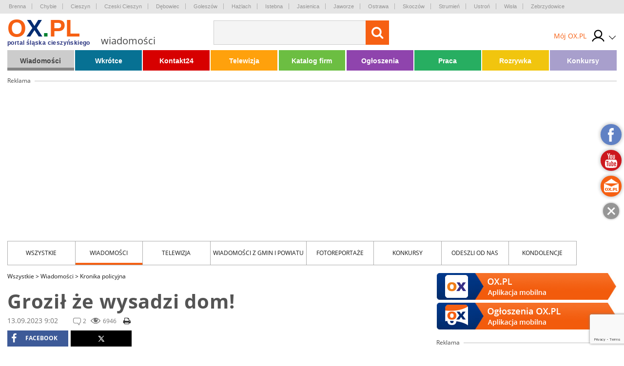

--- FILE ---
content_type: text/html; charset=UTF-8
request_url: https://wiadomosci.ox.pl/grozil-ze-wysadzi-dom,83629
body_size: 24868
content:
<!doctype html>
<html lang="pl" class="no-js">

<head>
    <!-- Google Tag Manager  -->
    <script>
        (function(w, d, s, l, i) {
            w[l] = w[l] || [];
            w[l].push({
                'gtm.start': new Date().getTime(),
                event: 'gtm.js'
            });
            var f = d.getElementsByTagName(s)[0],
                j = d.createElement(s),
                dl = l != 'dataLayer' ? '&l=' + l : '';
            j.async = true;
            j.src =
                'https://www.googletagmanager.com/gtm.js?id=' + i + dl;
            f.parentNode.insertBefore(j, f);
        })(window, document, 'script', 'dataLayer', 'GTM-MB3FLZ');
    </script>
    <!-- End Google Tag Manager -->
    <meta charset="UTF-8">
    <meta http-equiv="X-UA-Compatible" content="IE=edge">
    <meta name="theme-color" content="#F66013">
    <meta name="viewport" content="width=device-width, initial-scale=1, minimum-scale=1, maximum-scale=1">
    <meta name="author" content="">
    <title>Groził że wysadzi dom! </title>
    <meta name="google-site-verification" content="XkFk-jMcdSRy8qQTXIsIoTVYokWcziZL3Qoo0XxQNq8" />
    <meta name="Description" content="63-latek z Brennej zagroził, że wysadzi dom w powietrze. Mężczyzna odkręcił butlę gazową, a następnie rozlał benzynę. Tylko szybka i zdecydowana reakcja dzielnicowych z komisariatu w Skoczowie zapobiegła tragedii." />
    <meta name="Keyword" content="Wiadomości z regionu, dom, grożby, wysadzenie, gaz, brenna" />
    <meta name="Robots" content="all" />
    <meta property="og:title" content="Groził że wysadzi dom! " />
    <meta property="og:description" content="63-latek z Brennej zagroził, że wysadzi dom w powietrze. Mężczyzna odkręcił butlę gazową, a następnie rozlał benzynę. Tylko szybka i zdecydowana reakcja dzielnicowych z komisariatu w Skoczowie zapobiegła tragedii." />
    <meta property="og:type" content="other" />
    <meta property="og:site_name" content="OX.pl" />
    <meta property="fb:app_id" content="" />
    <meta property="og:image" content="https://media.ox.pl/thumbnails/w500-h500-ez/upload/wiadomosci/zip/2023/09/13/0219/41-775629.jpg" />
            <link rel="canonical" href="https://wiadomosci.ox.pl/grozil-ze-wysadzi-dom,83629" />
        <script type="text/javascript" src="/js/frontend/default.js?v=4"></script>
    <script type="text/javascript" src="/js/frontend/cookie.js?v=4"></script>

    <link href="/css/frontend/stylesheet.css?v=4" rel="stylesheet">
    <!--[if lt IE 9]>

    <![endif]-->
    <!--[if IE]>
    <link rel="stylesheet" type="text/css" href="IE.css"/>
    <![endif]-->
    
    

        
    <script type="text/javascript">
        window._mfq = window._mfq || [];
        (function() {
            var mf = document.createElement("script");
            mf.type = "text/javascript";
            mf.async = true;
            mf.src = "//cdn.mouseflow.com/projects/7cc439a1-c11a-48fd-9ee4-b154d0ab2b89.js";
            document.getElementsByTagName("head")[0].appendChild(mf);
        })();
    </script>
    <link rel="manifest" href="/manifest.json" />
    
</head>

<body>
    <!-- Google Tag Manager (noscript) -->
    <noscript><iframe src="https://www.googletagmanager.com/ns.html?id=GTM-MB3FLZ" height="0" width="0"
            style="display:none;visibility:hidden"></iframe></noscript>
    <!-- End Google Tag Manager (noscript) -->
    <div class="main">
        <div class="loginPopUp " id="login">
    <div class="loginPopUp__container">
        <div class="loginPopUp__block">
            <a href="#" class="loginPopUp__close">
                <span></span><span></span>
            </a>
            <div class="loginPopUp__header">
                Zaloguj się
            </div>
            <div class="loginPopUp__content">
                <form method="POST" action="https://ox.pl/klient/login" accept-charset="UTF-8"><input name="_token" type="hidden" value="VQHKCQv7CNWMX55OiS2lJfQw01uVdN3VfpG6RGwn">
                <input type="hidden" name="action" value="oxLogin"/>
                <input type="hidden" name="redirect" value=""/>


                <div class="">
                    <label for="email" class="loginPopUp__label">E-mail</label>
                    <input class="loginPopUp__input" required name="email" type="email" id="email">
                    
                        
                           
                        
                    
                </div>

                <div class="">
                    <label for="password" class="loginPopUp__label">Hasło</label>
                    <input class="loginPopUp__input" required name="password" type="password" value="" id="password">
                    
                        
                           
                        
                    
                </div>

                <div class="submit">
                    
                    <input name="g-recaptcha-response" type="hidden" />
<input class="loginPopUp__button" type="submit" value="Zaloguj się">

                </div>
                </form>
                <div class="loginPopUp__center">
                    <a href="https://wiadomosci.ox.pl/klient/password/reset" class="loginPopUp__link">
                        Zapomniałeś hasła?
                    </a>
                </div>

            </div>

            <div class="loginPopUp__header loginPopUp__header--small">
                Jesteś nowy na OX.PL?
                <div class="loginPopUp__center">
                    <a href="https://wiadomosci.ox.pl/klient/register" class="loginPopUp__link loginPopUp__link--highlight">
                        Zarejestruj się
                    </a>
                </div>
            </div>
        </div>
    </div>
</div>

        <main id="panel" class="wiadomosci">
            <div class="loginPopUp " id="login">
    <div class="loginPopUp__container">
        <div class="loginPopUp__block">
            <a href="#" class="loginPopUp__close">
                <span></span><span></span>
            </a>
            <div class="loginPopUp__header">
                Zaloguj się
            </div>
            <div class="loginPopUp__content">
                <form method="POST" action="https://ox.pl/klient/login" accept-charset="UTF-8"><input name="_token" type="hidden" value="VQHKCQv7CNWMX55OiS2lJfQw01uVdN3VfpG6RGwn">
                <input type="hidden" name="action" value="oxLogin"/>
                <input type="hidden" name="redirect" value=""/>


                <div class="">
                    <label for="email" class="loginPopUp__label">E-mail</label>
                    <input class="loginPopUp__input" required name="email" type="email" id="email">
                    
                        
                           
                        
                    
                </div>

                <div class="">
                    <label for="password" class="loginPopUp__label">Hasło</label>
                    <input class="loginPopUp__input" required name="password" type="password" value="" id="password">
                    
                        
                           
                        
                    
                </div>

                <div class="submit">
                    
                    <input name="g-recaptcha-response" type="hidden" />
<input class="loginPopUp__button" type="submit" value="Zaloguj się">

                </div>
                </form>
                <div class="loginPopUp__center">
                    <a href="https://wiadomosci.ox.pl/klient/password/reset" class="loginPopUp__link">
                        Zapomniałeś hasła?
                    </a>
                </div>

            </div>

            <div class="loginPopUp__header loginPopUp__header--small">
                Jesteś nowy na OX.PL?
                <div class="loginPopUp__center">
                    <a href="https://wiadomosci.ox.pl/klient/register" class="loginPopUp__link loginPopUp__link--highlight">
                        Zarejestruj się
                    </a>
                </div>
            </div>
        </div>
    </div>
</div>


            <div class="city-list">

	<div class="main-container">
            <a href="http://www.brenna.org.pl/" class="city-list__link" rel="nofollow" target="_blank">
            Brenna
        </a>
            <a href="http://www.chybie.pl" class="city-list__link" rel="nofollow" target="_blank">
            Chybie
        </a>
            <a href="http://www.cieszyn.pl" class="city-list__link" rel="nofollow" target="_blank">
            Cieszyn
        </a>
            <a href="http://www.tesin.cz" class="city-list__link" rel="nofollow" target="_blank">
            Czeski Cieszyn
        </a>
            <a href="https://debowiec.cieszyn.pl" class="city-list__link" rel="nofollow" target="_blank">
            Dębowiec
        </a>
            <a href="http://goleszow.pl" class="city-list__link" rel="nofollow" target="_blank">
            Goleszów
        </a>
            <a href="http://www.hazlach.pl" class="city-list__link" rel="nofollow" target="_blank">
            Hażlach
        </a>
            <a href="http://www.istebna.eu" class="city-list__link" rel="nofollow" target="_blank">
            Istebna
        </a>
            <a href="http://jasienica.pl" class="city-list__link" rel="nofollow" target="_blank">
            Jasienica
        </a>
            <a href="http://www.jaworze.pl" class="city-list__link" rel="nofollow" target="_blank">
            Jaworze
        </a>
            <a href="http://www.ostrava.cz" class="city-list__link" rel="nofollow" target="_blank">
            Ostrawa
        </a>
            <a href="http://www.skoczow.pl" class="city-list__link" rel="nofollow" target="_blank">
            Skoczów
        </a>
            <a href="http://www.strumien.pl" class="city-list__link" rel="nofollow" target="_blank">
            Strumień
        </a>
            <a href="http://ustron.pl" class="city-list__link" rel="nofollow" target="_blank">
            Ustroń
        </a>
            <a href="http://www.wisla.pl" class="city-list__link" rel="nofollow" target="_blank">
            Wisła
        </a>
            <a href="http://www.zebrzydowice.pl" class="city-list__link" rel="nofollow" target="_blank">
            Zebrzydowice
        </a>
    </div>
</div>

<div class="top-section   ">
    <div class="top-section__container">
        <div class="top-section__col top-section__col--left">
            <a href="#" class="menu-button" id="menu-button">
	<span class="menu-button__span menu-button__span--top"></span>
	<span class="menu-button__span menu-button__span--center"></span>
	<span class="menu-button__span menu-button__span--bottom"></span>
</a>            <style>
	.easterLogo{
		max-width:187px;
		margin-top:15px
	}
	@media (max-width:599px){
		.easterLogo{
			max-width:150px;
		}
	}

    .easterEgg{

    }

    .easterEggsTop  > div{
        position:relative;
      
       
    }

    .easterEggsTop p{
       margin:0;
       font-weight:bold;
       color:#F66013;
       text-align: center;
       font-size:14px;
    }

    .easterEggsTop p a{
     color:inherit;
     
    }



    .easterEggsTop span{
        background:#fff;
        display:block;
        color:#F66013;
        font-weight:bold;
        font-size:15px;
        width:28px;
        height:28px;
        border-radius:100%;
        display:flex;
        align-items: center;
        justify-content: center;
        position:absolute;
        top: auto;
    left: 0;
    right: 0;
    margin: auto;
    bottom: 17px;
    }

    .easterEggsTop img{
        display:block;
        max-width:100%;
        height:auto;
       
    }
    

    .easterEggClickable {
        text-align:center;
        padding: 10px;
        box-sizing: border-box;
        border-radius:5px;
        z-index:105;
        transition: all 0.3s ease;
    }

    .easterEggClickable.click{
        transform:translateY(100%);
        opacity:0;
    }

 

    .easterEggClickable a {
       text-decoration: none;
    
    }

    .easterEggClickable img{
        display:block;
        margin:5px auto;
        animation: eggAnimation 2s ease-in-out 2s infinite alternate;
    
    }

  

  


    .easterEggClickable__text{
        text-decoration:none;
        font-size:14px;
        color:#F36116;
        display:block;
        background: rgba(255,255,255,0.9);
    padding: 2px;
    box-sizing: border-box;
    border-radius:5px;
    font-weight:bold;
    }
  


    @keyframes  eggAnimation{
        0%{
            transform:rotate(-20deg);
        }
      

        50%{
            transform:rotate(20deg);
        }
        

        100%{
            transform:rotate(-20deg);
        }
    }
</style>
<a href="https://ox.pl" class="top-section__logo">
		<span class="top-section__title top-section__title--orange">o</span><span class="top-section__title top-section__title--blue">x</span><span class="top-section__title top-section__title--green">.</span><span class="top-section__title top-section__title--orange">pl</span>
	<span class="top-section__logo-text">portal śląska cieszyńskiego</span>
	</a> 
<span class="top-section__subtitle">wiadomości</span>
        </div>

        <div class="top-section__col top-section__col--center">
            <form method="GET" action="https://ox.pl/search" accept-charset="UTF-8" class="top-section__form">

<input type="hidden" name="zone" value="wiadomosci" />
<input  class="top-section__form-input" type="text" name="word" minlength="3" required />
	<button class="top-section__form-button" title="Wyszukaj treść" type="submit">
	<i class="fa fa-search top-section__form-fa"></i>
	</button>
	<div class="clear"></div>
</form>        </div>

        <div class="top-section__col top-section__col--right">
            
                        <div class="top-section__icons">
                <div class="newLogin">

                                            <a href="https://ox.pl/klient" class="newLogin__user newLogin__user--default">
						<span class="newLogin__name">
							Mój OX.PL
						</span>
                            <div class="newLogin__image">
                            <img src="/media/default/login/login.svg" alt="" class="newLogin__avatar"/>
                            </div>
                        </a>
                                        <div class="newLogin__box">
                        <div class="newLogin__content">
                                                            <div class="newLogin__block">
                                    <a href="https://ox.pl/klient/login" class="newLogin__login">
                                        Zaloguj się
                                    </a>
                                    <a href="https://wiadomosci.ox.pl/klient/register" class="newLogin__noAccount">
                                        Nie mam jeszcze konta
                                    </a>
                                </div>
                            
                            <div class="newLogin__row">
                                <div class="newLogin__col">
                                    <div class="newLogin__header">
                                        Mój OX.PL
                                    </div>
                                    <a href="https://ox.pl/klient" class="newLogin__link">
                                        Moje dane
                                    </a>
                                    <a href="https://katalog.ox.pl/klient/katalog-firm/lista" class="newLogin__link">
                                        Mój Katalog Firm
                                    </a>
                                    <a href="https://kontakt24.ox.pl/klient/kontakt24/lista" class="newLogin__link">
                                        Mój Kontakt 24
                                    </a>
                                    <a href="/redakcja#kontakt-z-redakcja" class="newLogin__link">
                                        Pomoc i kontakt
                                    </a>
                                        </div>
                                <div class="newLogin__col">
                                    <div class="newLogin__header">
                                        Ogłoszenia
                                    </div>
                                                                        <a href="https://wiadomosci.ox.pl/klient/ogloszenia/dodaj" class="newLogin__button">
                                        Dodaj ogłoszenie
                                    </a>
                                    <a href="https://ogloszenia.ox.pl/klient/ogloszenia/lista" class="newLogin__link">
                                        Moje Ogłoszenia
                                    </a>
                                    <a href="https://wiadomosci.ox.pl/klient/punkty/platnosci" class="newLogin__link">
                                        Moje płatności
                                    </a>
                                    <a href="https://wiadomosci.ox.pl/klient/punkty/doladuj" class="newLogin__link">
                                        Doładuj konto
                                    </a>
                                </div>
                            </div>
                                                    </div>
                    </div>
                </div>
            </div>
        </div>
        <div class="clear"></div>


        
            
                
                    
                    
                        
                        
                        
                    
                
                
                    
                    

                    
                        
                    
                
            
            
            
                

                    




                        
                            
                            
                            
                        

                        
                            
                            
                            
                        


                        
                            
                        
                    

                
            
        

    </div>
    

</div>


<script>
    $(document).ready(function () {
        $('.top-section__form, .mobile-menu__form ').submit(function () {
            $('.loading').addClass('show');
        });

    });
</script>
            <div class="main-container">
                <div class="main-menu">
    <ul class="main-menu__list">
                    <li class="main-menu__li">
                <a class="main-menu__link main-menu__link--color1"
                   tabindex="1" data-rel="menu-item-1"
                   data-zone="Wiadomości"
                   href="//wiadomosci.ox.pl/">Wiadomości</a>
                                    <ul class="main-menu__dropdown">
                                                    <li><a class="" tabindex="1" data-zone="Wiadomości"
                                   href="//wiadomosci.ox.pl/wiadomosci">Wiadomości</a>
                            </li>
                                                    <li><a class="" tabindex="2" data-zone="Wiadomości z Gmin"
                                   href="//wiadomoscizgmin.ox.pl/wiadomosci-z-gmin-i-powiatu">Wiadomości z Gmin</a>
                            </li>
                                                    <li><a class="" tabindex="3" data-zone="Fotoreportaże"
                                   href="//fotoreportaz.ox.pl/fotoreportaze">Fotoreportaże</a>
                            </li>
                                                    <li><a class="" tabindex="4" data-zone="Telewizja"
                                   href="//wiadomosci.ox.pl/telewizja">Telewizja</a>
                            </li>
                                                    <li><a class="" tabindex="5" data-zone="Konkursy"
                                   href="//konkursy.ox.pl/konkursy">Konkursy</a>
                            </li>
                                                    <li><a class="" tabindex="6" data-zone="Nasze dzieci"
                                   href="//nasze-dzieci.ox.pl/">Nasze dzieci</a>
                            </li>
                                            </ul>
                            </li>
                    <li class="main-menu__li">
                <a class="main-menu__link main-menu__link--color2"
                   tabindex="2" data-rel="menu-item-2"
                   data-zone="Wkrótce"
                   href="https://wkrotce.ox.pl">Wkrótce</a>
                                    <ul class="main-menu__dropdown">
                                                    <li><a class="" tabindex="1" data-zone="Dodaj imprezę"
                                   href="https://wkrotce.ox.pl/klient/dodaj-wydarzenie">Dodaj imprezę</a>
                            </li>
                                            </ul>
                            </li>
                    <li class="main-menu__li">
                <a class="main-menu__link main-menu__link--color3"
                   tabindex="3" data-rel="menu-item-3"
                   data-zone="Kontakt24"
                   href="//kontakt24.ox.pl/">Kontakt24</a>
                                    <ul class="main-menu__dropdown">
                                                    <li><a class="" tabindex="1" data-zone="Dodaj materiał"
                                   href="//kontakt24.ox.pl/klient/dodaj-artykul">Dodaj materiał</a>
                            </li>
                                            </ul>
                            </li>
                    <li class="main-menu__li">
                <a class="main-menu__link main-menu__link--color4"
                   tabindex="4" data-rel="menu-item-4"
                   data-zone="Telewizja"
                   href="https://wiadomosci.ox.pl/telewizja">Telewizja</a>
                            </li>
                    <li class="main-menu__li">
                <a class="main-menu__link main-menu__link--color5"
                   tabindex="5" data-rel="menu-item-5"
                   data-zone="Katalog firm"
                   href="https://katalog.ox.pl">Katalog firm</a>
                                    <ul class="main-menu__dropdown">
                                                    <li><a class="" tabindex="1" data-zone="Dodaj firme"
                                   href="https://katalog.ox.pl/klient/dodaj-firme">Dodaj firme</a>
                            </li>
                                            </ul>
                            </li>
                    <li class="main-menu__li">
                <a class="main-menu__link main-menu__link--color6"
                   tabindex="6" data-rel="menu-item-6"
                   data-zone="Ogłoszenia"
                   href="//ogloszenia.ox.pl/">Ogłoszenia</a>
                                    <ul class="main-menu__dropdown">
                                                    <li><a class="" tabindex="1" data-zone="Dodaj ogłoszenie"
                                   href="//ogloszenia.ox.pl/klient/ogloszenia/dodaj">Dodaj ogłoszenie</a>
                            </li>
                                            </ul>
                            </li>
                    <li class="main-menu__li">
                <a class="main-menu__link main-menu__link--color7"
                   tabindex="7" data-rel="menu-item-7"
                   data-zone="Praca"
                   href="https://ogloszenia.ox.pl/lista-ogloszen/zatrudnie">Praca</a>
                            </li>
                    <li class="main-menu__li">
                <a class="main-menu__link main-menu__link--color8"
                   tabindex="8" data-rel="menu-item-8"
                   data-zone="Rozrywka"
                   href="https://rozrywka.ox.pl">Rozrywka</a>
                                    <ul class="main-menu__dropdown">
                                                    <li><a class="" tabindex="1" data-zone="Humor"
                                   href="//rozrywka.ox.pl/humor">Humor</a>
                            </li>
                                                    <li><a class="" tabindex="2" data-zone="Kolorowanki"
                                   href="https://kolorowanki.ox.pl">Kolorowanki</a>
                            </li>
                                            </ul>
                            </li>
                    <li class="main-menu__li">
                <a class="main-menu__link main-menu__link--color9"
                   tabindex="9" data-rel="menu-item-9"
                   data-zone="Konkursy"
                   href="//konkursy.ox.pl/konkursy">Konkursy</a>
                            </li>
            </ul>
    <div class="clear"></div>
</div>

                                    <div class="banner-block banner-block--top">
<div class="advert">Reklama<span class="advert__line"></span></div>

    <div class="advert__billboard">
                    
    </div>
</div>                

            </div>
            

 <div class="main-container">
	<div class="news-menu">
    <a href="#" class="news-menu__select" id="newsCategoryButton">
        Wszystkie
        <span class="news-menu__select__expand" id="newsCategoryExpand" data-toggle="down">rozwiń</span>
    </a>

    <ul class="news-menu__list" id="newsCategoryList">
        <li class="news-menu__li"><a href="https://wiadomosci.ox.pl/wszystkie"
                class="news-menu__link">Wszystkie</a></li>
                                <li class="news-menu__li"><a href="https://wiadomosci.ox.pl/wiadomosci"
                    class="news-menu__link">Wiadomości</a></li>
                                <li class="news-menu__li"><a href="https://wiadomosci.ox.pl/telewizja"
                    class="news-menu__link">Telewizja</a></li>
                                <li class="news-menu__li"><a href="https://wiadomoscizgmin.ox.pl/wiadomosci-z-gmin-i-powiatu"
                    class="news-menu__link">Wiadomości z Gmin i Powiatu</a></li>
                                <li class="news-menu__li"><a href="https://fotoreportaz.ox.pl/fotoreportaze"
                    class="news-menu__link">Fotoreportaże</a></li>
                                <li class="news-menu__li"><a href="https://konkursy.ox.pl/konkursy"
                    class="news-menu__link">Konkursy</a></li>
                                <li class="news-menu__li"><a href="https://odeszliodnas.ox.pl/odeszli-od-nas"
                    class="news-menu__link">Odeszli od nas</a></li>
                                            <li class="news-menu__li"><a href="https://kondolencje.ox.pl/kondolencje"
                    class="news-menu__link">kondolencje</a></li>
            </ul>
    <div class="clear"></div>
</div>
        <div class="page-content">
            <div class="page-content__col">
                        <div class="page-content__breadcrumb">
                    <a href="https://wiadomosci.ox.pl/wszystkie" class="page-content__breadcrumb-link">Wszystkie <span
                        class="page-content__breadcrumb-arrow"> ></span></a>
                    <a href="https://wiadomosci.ox.pl/wiadomosci" class="page-content__breadcrumb-link">Wiadomości <span
                        class="page-content__breadcrumb-arrow"> ></span></a>
                    <a href="https://wiadomosci.ox.pl/kronika-policyjna" class="page-content__breadcrumb-link">Kronika policyjna <span
                        class="page-content__breadcrumb-arrow"> ></span></a>
        
    </div>
            <h1 class="page-content__title">Groził że wysadzi dom! </h1>
    <div class="page-content__information">13.09.2023 9:02</div>
    <div class="page-content__statistics">
        <div class="page-content__information page-content__information--comments">2</div>
        <div class="page-content__information page-content__information--viewed">6946</div>
        <a href="https://wiadomosci.ox.pl/grozil-ze-wysadzi-dom,83629/pdf" target="_blank" class="print-button">
            <i class="fa fa-print" aria-hidden="true"></i>
        </a>
    </div>

    <div class="social social--top">
    <script>
        fbUrl = "http://www.facebook.com/sharer/sharer.php?u=" + window.location.href;
        twitterUrl = "https://twitter.com/intent/tweet?url=" + window.location.href;

        $(document).ready(function() {
            fb = "<a rel='nofollow' href=" + fbUrl +
                " target='_blank' title='Udostępnij Facebook' class='share-button share-button--fb'><i class='fa fa-facebook' aria-hidden='true'></i> facebook</a>";
            twitter = "<a rel='nofollow' href=" + twitterUrl +
                " target='_blank' title='Udostępnij X' class='share-button share-button--x'><i  aria-hidden='true'></i></a>";
            $('.social--top').append(fb);
            $('.social--top').append(twitter);
        })
    </script>

</div>
        <div class="page-content__text page-content__text--top">
        63-latek z Brennej zagroził, że wysadzi dom w powietrze. Mężczyzna odkręcił butlę gazową, a następnie rozlał benzynę. Tylko szybka i zdecydowana reakcja dzielnicowych z komisariatu w Skoczowie zapobiegła tragedii.
    </div>
            <div class="page-content__default-photo">
            <a title="Fot: KPP w Cieszynie"
                href="https://media.ox.pl/upload/wiadomosci/zip/2023/09/13/0219/41-775629.jpg"
               data-lightbox="gallery"
               data-title="Fot: KPP w Cieszynie"
                              class="page-content__photo-link" title="Fot: KPP w Cieszynie">
                <img src='https://media.ox.pl/thumbnails/w867-h578-es/upload/wiadomosci/zip/2023/09/13/0219/41-775629.jpg' class='page-content__photo' alt='' />

                <span class="page-content__main-photo-desc">
                    Fot: KPP w Cieszynie
                </span>
            </a>
            <a href="https://media.ox.pl/upload/wiadomosci/zip/2023/09/13/0219/41-775629.jpg"
               title="pobierz" class="page-content__download-photo" download>
                <i class="fa fa-download" aria-hidden="true"></i>
            </a>

        </div>
    
    <style>
        .b1-mobile {
            display: none;
        }

        @media (max-width: 1024px) {
            .b1-mobile {
                display: block;
            }

            .adsense-desktop {
                display: none;
            }
        }
    </style>

    <div class="b1-mobile">
        <div class="sidebar__banner banner-wrapper-b-2">
    <div class="advert advert--other banner-b-2" id="banner-b-2"
        style="max-height: 17px;">
        Reklama <span class="advert__line advert__line--sidebar"></span>
    </div>
    
    

    
    
    
    
    
        <style>
        @-moz-document url-prefix() {
            .item.iframe250 {
                margin: -8px;
            }

            .item.iframe250 iframe {
                width: 386px;
                height: 386px;
            }
        }

        .owl-prev .prev,
        .owl-next .next {
            font-size: 1rem;
            font-weight: bold;
            width: 50%;
            padding: 0;
            float: left;
            cursor: pointer;
        }

        .owl-prev .prev {
            text-align: right;
        }

        .owl-next .next {
            text-align: left;
        }

        .owl-item {
            width: 370px;
            cursor: pointer;
            -webkit-backface-visibility: hidden;
                    }

        .advert-owl {
            padding-bottom: 60px;
            text-align: center;
        }

        .owl-nav {
            position: absolute;
            bottom: -30px;
            margin: 0 calc(50% - 30px);
            width: 60px;
        }

        .owl-prev {
            float: left;
        }

        .owl-next {
            float: right;
        }

        .owl-next:hover {
            opacity: 0.8;
        }

        .owl-prev:hover {
            opacity: 0.8;
        }

        .owl-carousel-prev span {
            display: block;
            width: 0;
            height: 0;
            border-top: 7px solid rgba(0, 0, 0, 0);
            border-right: 7px solid rgba(0, 0, 0, 0);
            border-left: 7px solid #757575;
            border-bottom: 7px solid #757575;
            transform: rotate(45deg);
            margin: 10px 0px;
        }

        .owl-carousel-next span {
            display: block;
            width: 0;
            height: 0;
            border-top: 7px solid rgba(0, 0, 0, 0);
            border-left: 7px solid rgba(0, 0, 0, 0);
            border-right: 7px solid #757575;
            border-bottom: 7px solid #757575;
            transform: rotate(-45deg);
            margin: 10px 0px;
        }

        .carousel-banner-d1 img {
            margin: 0 auto;
            display: block;
        }

    </style>
    <div class="advert-owl">
        <div class="owl-carousel carousel-banner-d1" >
                            <div data-index="7" class="item" style="">
                    <div
                        style="overflow:hidden; height:100%; width:100%;  background:rgba(0,0,0,0);position: relative;">
                                                    <a href="https://ox.pl/banery/7/2/przejdz"
                                target="_blank" style="display:block">
                                                                            <embed src="https://udostepnione.kx.pl/baners/agencja_pzu_b3/index.html"
                                style="width:370px;height: 350px;margin:auto;    pointer-events: none;" />
                                                                            </a>
                                            </div>
                </div>
                            <div data-index="66" class="item" style="">
                    <div
                        style="overflow:hidden; height:100%; width:100%;  background:rgba(0,0,0,0);position: relative;">
                                                    <a href="https://ox.pl/banery/66/2/przejdz"
                                target="_blank" style="display:block">
                                                                            <img src="/media/upload/advertBaners/66/silesnet_b_370x330.jpg" style="max-width:370px; max-height: 350px">
                                                                            </a>
                                            </div>
                </div>
                    </div>
    </div>

    <script>
        $('.owl-carousel.carousel-banner-d1').owlCarousel({
            loop: true,
            margin: 10,
            items: 1,
            nav: true,
            navText: ["<div class='owl-carousel-prev'><span></span></div>",
                "<div class='owl-carousel-next'><span></span></div>"
            ],
            autoplay: true,
            autoplayTimeout: 6000,
            autoplayHoverPause: true,
            smartSpeed: 1000,
            rewind: false,

        })
    </script>

</div>
    </div>
    <div class="adsense-desktop">
                    <div class="banner-block">
    <div class="advert advert--other">Reklama<span class="advert__line advert__line--width"></span></div>
    <div style="text-align: center;margin-top:-10px;">
        <div class='banner-gad12'>
            
                        
            
        </div>
        
        
    </div>
</div>
            </div>

    <div class="page-content__text">
			<script type="text/javascript">
			if(window.innerWidth > 1020) {
			    $(function () {
	                loadOxAdZone(111, '.banner-t');
	            });
			 } else {
			 	document.querySelector('.banner-t').style.display = 'none'
			 }
		</script>
		<div class="banner-t" style="padding: 0 20px 15px 0;float: left;"></div>
		<p>Mieszkaniec Brennej sam zadzwonił na komisariat i poinformował, że ma zamiar wysadzić dom. -<strong><em> Na miejsce natychmiast zostali skierowani policjanci oraz strażacy. Jak się okazało, mężczyzna w domu odkręcił zaw&oacute;r butli gazowej, rozlał benzynę i nie rozstawał się z zapalniczką. Pomimo bardzo realnego zagrożenia, dzielnicowi, kt&oacute;rzy interweniowali na miejscu, jako pierwsi rozmawiali z mężczyzną. Dzięki ich opanowaniu oraz natychmiastowej reakcji, pobudzony 63-latek został obezwładniony, zatrzymany, a następnie osadzony w policyjnym areszcie</em></strong> &ndash; relacjonuje zdarzenie st. asp. Krzysztof Pawlik, oficer prasowy cieszyńskiej policji.</p>
<p>Na szczęście nikomu nic się nie stało. - <strong><em>W ocenie kierującego działaniami ratowniczymi straży pożarnej, istniało realne niebezpieczeństwo pożaru lub nagłego wybuchu</em></strong> &ndash; dodaje Pawlik. Po zatrzymaniu mężczyzny neutralizacją zagrożenia i zabezpieczeniem miejsca zdarzenia zajęli się strażacy.&nbsp;</p>
<p>Jak się okazało, 63-latek w chwili zatrzymania miał ponad 2 promile alkoholu. Został doprowadzony do prokuratury i zarzuty narażenia innych os&oacute;b na bezpośrednie niebezpieczeństwo utraty życia albo ciężkiego uszczerbku na zdrowiu oraz groźby karalne. Zastosowano wobec niego doz&oacute;r policyjny.</p>
<p>Grożą mu trzy lata odsiadki&hellip;</p>
<p>Red.</p>
</div>
<div style="text-align: center;margin: auto;">

<div class="page-content__gallery gallery-component" id="galleryComponent1">
	<div class="gallery-images">
		<div class="clear"></div>
	</div>
</div>

</div>    <div class="social social--bottom">
    <script>
        fbUrl = "http://www.facebook.com/sharer/sharer.php?u=" + window.location.href;
        twitterUrl = "https://twitter.com/intent/tweet?url=" + window.location.href;

        $(document).ready(function() {
            fb = "<a rel='nofollow' href=" + fbUrl +
                " target='_blank' title='Udostępnij Facebook' class='share-button share-button--fb'><i class='fa fa-facebook' aria-hidden='true'></i> facebook</a>";
             twitter = "<a rel='nofollow' href=" + twitterUrl +
                " target='_blank' title='Udostępnij X' class='share-button share-button--x'><i  aria-hidden='true'></i></a>";
            $('.social--bottom').append(fb);
            $('.social--bottom').append(twitter);
        })
    </script>

</div>
    
    
    <div class="page-content__navigation" id="banner-d-1">
                    <a href="https://wiadomosci.ox.pl/pilch-wystapi-w-stams-szozda-w-einsiedeln,83625" class="page-content__navigation-prev">
                <span>Pilch wystąpi w Stams, Szozda w Einsiedeln</span>
            </a>
                            <a href="https://wiadomosci.ox.pl/odszedl-sp-wiktor-buczek-byly-naczelnik-wisly,83631" class="page-content__navigation-next">
                <span>Odszedł śp. Wiktor Buczek, były naczelnik Wisły</span>
            </a>
            </div>
    <div class="page-content__bottom-beam">
        <div class="page-content__bottom-beam-col">
            źródło: ox.pl
        </div>
        <div class="page-content__bottom-beam-col">
            <a href="#" class="page-content__bottom-beam-link show-modal" data-modal="#contact-with-office">Widzisz
                błąd? Zgłoś go</a>
        </div>
        <div class="page-content__bottom-beam-col">
            <span class="page-content__bottom-beam-author">dodał: red</span>
        </div>
        <div class="clear"></div>
    </div>
    <div class="page-content__tags">
                    <a href="https://tagi.ox.pl/tag,58352,dom-grozby.html" class="page-content__tags-link">dom, grożby</a>
                    <a href="https://tagi.ox.pl/tag,58353,wysadzenie.html" class="page-content__tags-link">wysadzenie</a>
                    <a href="https://tagi.ox.pl/tag,2591,gaz.html" class="page-content__tags-link">gaz</a>
                    <a href="https://tagi.ox.pl/tag,561,brenna.html" class="page-content__tags-link">brenna</a>
            </div>



            <div class="banner-block">
        <div class="advert advert--other">Reklama<span class="advert__line advert__line--width"></span></div>

    <div class="advert__billboard_banner_d">
                    
    </div>
</div>
    
            <div class="page-content__comments">
            <div class="page-content__comments-information">
                <h2 class="page-content__comments-header">Komentarze</h2>
                <div class="page-content__comments-amount">2</div>
                <div class="page-content__comments-text">
                    Redakcja nie ponosi odpowiedzialności za komentarze internautów.
                    Wpisy niezgodne z regulaminem będą usuwane.<br/>
                    Dodając komentarz, akceptujesz postanowienia regulaminu.
                </div>
                <a href="https://wiadomosci.ox.pl/strona/regulamin-komentarzy" class="page-content__comments-link">Zobacz
                    regulamin</a>
            </div>
                            <div class="page-content__comments-block">
                    <div class="page-content__comments-block-user">
                        <img src="/thumbnails/w45-h45/media/default/avatar.jpg"
                             class="client-account__avatar"/>
                    </div>
                    <div class="page-content__comments-block-user-comment">
                        <div class="page-content__comments-block-date">
                            2023-09-13 12:19:09                         </div>
                        <span class="page-content__comments-block-user-name">
                            1234567890:
                        </span>
                        Ja  Brynioki to warioty :)
                        <div
                                class="like  ">
                            <div class="like__item like__item--up "
                                 data-type="up" data-id="254741">
                                <i class="fa fa-thumbs-up" aria-hidden="true"></i>
                                <span class="count">4</span>
                            </div>
                            <div class="like__item like__item--down "
                                 data-type="down" data-id="254741">
                                <i class="fa fa-thumbs-down" aria-hidden="true"></i>
                                <span class="count">6
                                </span>
                            </div>
                        </div>
                    </div>
                    <div class="clear"></div>

                </div>
                            <div class="page-content__comments-block">
                    <div class="page-content__comments-block-user">
                        <img src="/thumbnails/w45-h45/media/default/avatar.jpg"
                             class="client-account__avatar"/>
                    </div>
                    <div class="page-content__comments-block-user-comment">
                        <div class="page-content__comments-block-date">
                            2023-09-13 19:39:58                         </div>
                        <span class="page-content__comments-block-user-name">
                            koszor:
                        </span>
                        To nie jest śmieszne. Ludziom odbija. Niedawno był Ustroń, teraz Brenna. A ile jest takich spraw, o których się nie pisze?
                        <div
                                class="like  ">
                            <div class="like__item like__item--up "
                                 data-type="up" data-id="254751">
                                <i class="fa fa-thumbs-up" aria-hidden="true"></i>
                                <span class="count">3</span>
                            </div>
                            <div class="like__item like__item--down "
                                 data-type="down" data-id="254751">
                                <i class="fa fa-thumbs-down" aria-hidden="true"></i>
                                <span class="count">3
                                </span>
                            </div>
                        </div>
                    </div>
                    <div class="clear"></div>

                </div>
            
                            <div class="page-content__comments-warning">
                    Musisz się <a href="https://wiadomosci.ox.pl/klient/login/1?anchor=addComments"
                                  class="page-content__comments-link">zalogować</a>, aby móc wystawiać komentarze.<br/>
                    Nie masz konta? <a href="https://wiadomosci.ox.pl/klient/register"
                                       class="page-content__comments-link">Zarejestruj się</a> i sprawdź, co możesz
                    zyskać.
                </div>
            
        </div>
    
    <a href="https://news.google.com/publications/CAAqHQgKIhdDQklTQ3dnTWFnY0tCVzk0TG5Cc0tBQVAB?ceid=PL:pl&oc=3"
       target="_blank">
        <img src="/files/ox-news.png" alt="" style="max-width:100%;display:block;margin:30px auto;"/>
    </a>
    

    <div class="page-content__interest-you">
                    To również może Ciebie zainteresować:
            </div>
    <div class="news-list">
                    <div class="news-list__col">
                <a href="https://wiadomosci.ox.pl/niewazny-dokument-moze-pokrzyzowac-podrozne-plany,97895" class="news-list__section">
                    <div class="news-list__image">

                        <img src='https://media.ox.pl/thumbnails/w460-h305/upload/wiadomosci/zip/2026/01/18/2239/6-338335.jpg' class='news-list__image' alt='Fot: SG' />
                    </div>
                    <h2 class="news-list__title">Nieważny dokument może pokrzyżować podróżne p...</h2>
                    <div class="news-list__information news-list__information--date">
                        18.01.2026 19:22</div>
                    <div class="news-list__statistics">
                        <div class="news-list__information news-list__information--comments">
                            0</div>
                        <div class="news-list__information news-list__information--viewed">688
                        </div>
                    </div>
                </a>
            </div>
                    <div class="news-list__col">
                <a href="https://wiadomosci.ox.pl/uratowala-klientke-przed-oszustwem,97868" class="news-list__section">
                    <div class="news-list__image">

                        <img src='https://media.ox.pl/thumbnails/w460-h305/upload/wiadomosci/zip/2026/01/16/2103/573614727-1373175814166233-9100238309569643794-n.jpg' class='news-list__image' alt='Zdjęcie ilustracyjne, fot. Policja ' />
                    </div>
                    <h2 class="news-list__title">Uratowała klientkę przed oszustwem</h2>
                    <div class="news-list__information news-list__information--date">
                        16.01.2026 9:21</div>
                    <div class="news-list__statistics">
                        <div class="news-list__information news-list__information--comments">
                            4</div>
                        <div class="news-list__information news-list__information--viewed">2224
                        </div>
                    </div>
                </a>
            </div>
                    <div class="news-list__col">
                <a href="https://wiadomosci.ox.pl/ogrodzona-czolowka-bmw-i-renault,97842" class="news-list__section">
                    <div class="news-list__image">

                        <img src='https://media.ox.pl/thumbnails/w460-h305/upload/wiadomosci/zip/2026/01/15/5732/616158418-871796575476662-1347188235545215225-n.jpg' class='news-list__image' alt='Wypadek w Ogrodzonej, fot. OSP Ogrodzona/FB' />
                    </div>
                    <h2 class="news-list__title">Ogrodzona: czołówka BMW i Renault</h2>
                    <div class="news-list__information news-list__information--date">
                        15.01.2026 11:20</div>
                    <div class="news-list__statistics">
                        <div class="news-list__information news-list__information--comments">
                            1</div>
                        <div class="news-list__information news-list__information--viewed">3630
                        </div>
                    </div>
                </a>
            </div>
                    <div class="news-list__col">
                <a href="https://wiadomosci.ox.pl/ogien-przy-ul-zamkowej-szybka-reakcja-strazy-miejskiej-zapobiegla-zagrozeniu,97841" class="news-list__section">
                    <div class="news-list__image">

                        <img src='https://media.ox.pl/thumbnails/w460-h305/upload/wiadomosci/zip/2026/01/15/4625/616118353-1684800129641722-8080502635489902594-n.jpg' class='news-list__image' alt='Ogień pojawił się przy makiecie cieszyńskiego tramwaju w koszu na śmieci, fot. SM Cieszyn' />
                    </div>
                    <h2 class="news-list__title">Ogień przy ul. Zamkowej. Szybka reakcja straż...</h2>
                    <div class="news-list__information news-list__information--date">
                        15.01.2026 11:00</div>
                    <div class="news-list__statistics">
                        <div class="news-list__information news-list__information--comments">
                            0</div>
                        <div class="news-list__information news-list__information--viewed">3478
                        </div>
                    </div>
                </a>
            </div>
                    <div class="news-list__col">
                <a href="https://wiadomosci.ox.pl/interwencja-ktora-mogla-uratowac-zycie,97828" class="news-list__section">
                    <div class="news-list__image">

                        <img src='https://media.ox.pl/thumbnails/w460-h305/upload/wiadomosci/zip/2026/01/14/2206/41-916218.jpg' class='news-list__image' alt='Bez interwencji życie kobiety mogło być zagrożone, fot. KPP Cieszyn' />
                    </div>
                    <h2 class="news-list__title">Interwencja, która mogła uratować życie</h2>
                    <div class="news-list__information news-list__information--date">
                        14.01.2026 9:14</div>
                    <div class="news-list__statistics">
                        <div class="news-list__information news-list__information--comments">
                            0</div>
                        <div class="news-list__information news-list__information--viewed">3747
                        </div>
                    </div>
                </a>
            </div>
                    <div class="news-list__col">
                <a href="https://wiadomosci.ox.pl/ustron-patroluja-pustostany-dzialki-altany,97811" class="news-list__section">
                    <div class="news-list__image">

                        <img src='https://media.ox.pl/thumbnails/w460-h305/upload/wiadomosci/zip/2026/01/13/2617/41-916202.jpg' class='news-list__image' alt='Patrol Policji i Straży Miejskiej w Ustroniu, fot. KPP Cieszyn' />
                    </div>
                    <h2 class="news-list__title">Ustroń: Patrolują pustostany, działki, altany</h2>
                    <div class="news-list__information news-list__information--date">
                        13.01.2026 10:00</div>
                    <div class="news-list__statistics">
                        <div class="news-list__information news-list__information--comments">
                            0</div>
                        <div class="news-list__information news-list__information--viewed">1104
                        </div>
                    </div>
                </a>
            </div>
                    <div class="news-list__col">
                <a href="https://wiadomosci.ox.pl/odsniezanie-i-sople-lodowe-zima-przypomina-o-odpowiedzialnosci,97812" class="news-list__section">
                    <div class="news-list__image">

                        <img src='https://media.ox.pl/thumbnails/w460-h305/upload/wiadomosci/zip/2026/01/13/3234/37-916241.jpg' class='news-list__image' alt='Fot: KPP Bielsko BIała' />
                    </div>
                    <h2 class="news-list__title">Odśnieżanie i sople lodowe. Zima przypomina o...</h2>
                    <div class="news-list__information news-list__information--date">
                        13.01.2026 9:45</div>
                    <div class="news-list__statistics">
                        <div class="news-list__information news-list__information--comments">
                            0</div>
                        <div class="news-list__information news-list__information--viewed">804
                        </div>
                    </div>
                </a>
            </div>
                    <div class="news-list__col">
                <a href="https://wiadomosci.ox.pl/istebna-zainaugurowali-akcje,97788" class="news-list__section">
                    <div class="news-list__image">

                        <img src='https://media.ox.pl/thumbnails/w460-h305/upload/wiadomosci/zip/2026/01/12/4519/35-915986.jpg' class='news-list__image' alt='W Istebnej zainaugurowano akcję „Kręci mnie bezpieczeństwo w zimie”, fot. mat.pras.' />
                    </div>
                    <h2 class="news-list__title">Istebna: Zainaugurowali akcję</h2>
                    <div class="news-list__information news-list__information--date">
                        12.01.2026 10:00</div>
                    <div class="news-list__statistics">
                        <div class="news-list__information news-list__information--comments">
                            1</div>
                        <div class="news-list__information news-list__information--viewed">1501
                        </div>
                    </div>
                </a>
            </div>
                    <div class="news-list__col">
                <a href="https://wiadomosci.ox.pl/nocny-pozar-w-jaworzu,97735" class="news-list__section">
                    <div class="news-list__image">

                        <img src='https://media.ox.pl/thumbnails/w460-h305/upload/wiadomosci/zip/2026/01/09/3809/37-915802.jpg' class='news-list__image' alt='Nocny pożar w Jaworzu, fot. KMP w Bielsku-Białej' />
                    </div>
                    <h2 class="news-list__title">Nocny pożar w Jaworzu</h2>
                    <div class="news-list__information news-list__information--date">
                        9.01.2026 12:00</div>
                    <div class="news-list__statistics">
                        <div class="news-list__information news-list__information--comments">
                            0</div>
                        <div class="news-list__information news-list__information--viewed">1706
                        </div>
                    </div>
                </a>
            </div>
                    <div class="news-list__col">
                <a href="https://wiadomosci.ox.pl/zderzenie-z-pociagiem-w-goleszowie,97733" class="news-list__section">
                    <div class="news-list__image">

                        <img src='https://media.ox.pl/thumbnails/w460-h305/upload/wiadomosci/zip/2026/01/09/2622/41-847574.jpg' class='news-list__image' alt='Zdjęcie ilustracyjne, fot. arch.ox.pl' />
                    </div>
                    <h2 class="news-list__title">Zderzenie z pociągiem w Goleszowie</h2>
                    <div class="news-list__information news-list__information--date">
                        9.01.2026 10:26</div>
                    <div class="news-list__statistics">
                        <div class="news-list__information news-list__information--comments">
                            1</div>
                        <div class="news-list__information news-list__information--viewed">8742
                        </div>
                    </div>
                </a>
            </div>
                    <div class="news-list__col">
                <a href="https://wiadomosci.ox.pl/szybka-reakcja-policjantow-uratowala-zycie-kierowcy,97720" class="news-list__section">
                    <div class="news-list__image">

                        <img src='https://media.ox.pl/thumbnails/w460-h305/upload/wiadomosci/zip/2026/01/08/1253/41-915615.jpg' class='news-list__image' alt='' />
                    </div>
                    <h2 class="news-list__title">Szybka reakcja policjantów uratowała życie ki...</h2>
                    <div class="news-list__information news-list__information--date">
                        8.01.2026 10:13</div>
                    <div class="news-list__statistics">
                        <div class="news-list__information news-list__information--comments">
                            3</div>
                        <div class="news-list__information news-list__information--viewed">5421
                        </div>
                    </div>
                </a>
            </div>
                    <div class="news-list__col">
                <a href="https://wiadomosci.ox.pl/jechal-namasce,97682" class="news-list__section">
                    <div class="news-list__image">

                        <img src='https://media.ox.pl/thumbnails/w460-h305/upload/wiadomosci/zip/2026/01/05/5057/41-830745.jpg' class='news-list__image' alt='Zdjęcie ilustracyjne, fot. KPP Cieszyn' />
                    </div>
                    <h2 class="news-list__title">Jechał na…masce</h2>
                    <div class="news-list__information news-list__information--date">
                        5.01.2026 18:40</div>
                    <div class="news-list__statistics">
                        <div class="news-list__information news-list__information--comments">
                            3</div>
                        <div class="news-list__information news-list__information--viewed">3516
                        </div>
                    </div>
                </a>
            </div>
                <div class="clear"></div>
        <a href="https://wiadomosci.ox.pl/kronika-policyjna" class="news-list__showAll">Zobacz wszystkie</a>
        <div class="clear"></div>
    </div>

    <div class="banner-block">
    <div class="advert advert--other">Reklama<span class="advert__line advert__line--width" ></span></div>
    <div style="text-align: center;">
        <div class='banner-gad2'>
                    </div>
        
    </div>
</div>

<div class="page-block">
	<h2 class="sidebar__header">
	<a href="https://wkrotce.ox.pl" class="sidebar__header-link sidebar__header-link--mainPage">Wkrótce w regionie</a>
	</h2>
	<a href="https://wkrotce.ox.pl/klient/dodaj-wydarzenie" class="page-block__button">
		dodaj <span class="page-block__button-span">wydarzenie</span>
	</a>
	<div class="news-list">
				<div class="news-list__col">
			<a href="https://wkrotce.ox.pl/wydarzenie/koncert-golden-mix-zlote-szlagiery,44575" class="news-list__section news-list__section--regionEvents" >
				<div class="news-list__image-section">
					<img src='/thumbnails/w460-h305/media/upload/single-file/2026/01/07/01/1goldenmix.jpeg' class='news-list__image' alt='Koncert GOLDEN MIX - Złote Szlagiery' />
					<div class="news-list__cityName">
						Zebrzydowice, 23.01.2026 17:00
					</div>
											<div class="news-list__patronage">
							Pod patronatem
						</div>
									</div>
				<h2 class="news-list__title">Koncert GOLDEN MIX - Złote Szlagiery</h2>
				<div class="news-list__statistics">
					<div class="news-list__information news-list__information--comments">0</div>
					<div class="news-list__information news-list__information--viewed">1361</div>
				</div>
			</a>
		</div>
				<div class="news-list__col">
			<a href="https://wkrotce.ox.pl/wydarzenie/jaselka-bozonarodzeniowe9,44571" class="news-list__section news-list__section--regionEvents" >
				<div class="news-list__image-section">
					<img src='/thumbnails/w460-h305/media/upload/single-file/2026/01/07/08/Misyjna Jutrzenka_JasełkaSkoczów.jpg' class='news-list__image' alt='Jasełka Bożonarodzeniowe' />
					<div class="news-list__cityName">
						Skoczów, 24.01.2026 16:00
					</div>
											<div class="news-list__patronage">
							Pod patronatem
						</div>
									</div>
				<h2 class="news-list__title">Jasełka Bożonarodzeniowe</h2>
				<div class="news-list__statistics">
					<div class="news-list__information news-list__information--comments">0</div>
					<div class="news-list__information news-list__information--viewed">1129</div>
				</div>
			</a>
		</div>
				<div class="news-list__col">
			<a href="https://wkrotce.ox.pl/wydarzenie/jaselka-bozonarodzeniowe10,44572" class="news-list__section news-list__section--regionEvents" >
				<div class="news-list__image-section">
					<img src='/thumbnails/w460-h305/media/upload/single-file/2026/01/07/08/Misyjna Jutrzenka_JasełkaSkoczów.jpg' class='news-list__image' alt='Jasełka Bożonarodzeniowe' />
					<div class="news-list__cityName">
						Skoczów, 25.01.2026 14:00
					</div>
											<div class="news-list__patronage">
							Pod patronatem
						</div>
									</div>
				<h2 class="news-list__title">Jasełka Bożonarodzeniowe</h2>
				<div class="news-list__statistics">
					<div class="news-list__information news-list__information--comments">0</div>
					<div class="news-list__information news-list__information--viewed">833</div>
				</div>
			</a>
		</div>
				<div class="news-list__col">
			<a href="https://wkrotce.ox.pl/wydarzenie/koncert-koled-i-pastoralek-swieta-noc,44569" class="news-list__section news-list__section--regionEvents" >
				<div class="news-list__image-section">
					<img src='/thumbnails/w460-h305/media/upload/single-file/2026/01/07/08/IMG_1822.jpeg' class='news-list__image' alt='Koncert kolęd i pastorałek: Święta Noc' />
					<div class="news-list__cityName">
						Ustroń, 25.01.2026 15:00
					</div>
											<div class="news-list__patronage">
							Pod patronatem
						</div>
									</div>
				<h2 class="news-list__title">Koncert kolęd i pastorałek: Święta Noc</h2>
				<div class="news-list__statistics">
					<div class="news-list__information news-list__information--comments">0</div>
					<div class="news-list__information news-list__information--viewed">1012</div>
				</div>
			</a>
		</div>
				<div class="news-list__col">
			<a href="https://wkrotce.ox.pl/wydarzenie/jaselka-bozonarodzeniowe11,44573" class="news-list__section news-list__section--regionEvents" >
				<div class="news-list__image-section">
					<img src='/thumbnails/w460-h305/media/upload/single-file/2026/01/07/08/Misyjna Jutrzenka_JasełkaSkoczów.jpg' class='news-list__image' alt='Jasełka Bożonarodzeniowe' />
					<div class="news-list__cityName">
						Skoczów, 25.01.2026 16:00
					</div>
											<div class="news-list__patronage">
							Pod patronatem
						</div>
									</div>
				<h2 class="news-list__title">Jasełka Bożonarodzeniowe</h2>
				<div class="news-list__statistics">
					<div class="news-list__information news-list__information--comments">0</div>
					<div class="news-list__information news-list__information--viewed">483</div>
				</div>
			</a>
		</div>
				<div class="news-list__col">
			<a href="https://wkrotce.ox.pl/wydarzenie/warsztaty-dla-mlodziezy-z-improwizacji-i-budowania-postaci,44580" class="news-list__section news-list__section--regionEvents" >
				<div class="news-list__image-section">
					<img src='/thumbnails/w460-h305/media/upload/single-file/2026/01/08/01/warsztaty-teatralne-anna-maska.png' class='news-list__image' alt='Warsztaty dla młodzieży z improwizacji i budowania postaci ' />
					<div class="news-list__cityName">
						Cieszyn, 19.01.2026 17:00
					</div>
									</div>
				<h2 class="news-list__title">Warsztaty dla młodzieży z improwizacji i budo...</h2>
				<div class="news-list__statistics">
					<div class="news-list__information news-list__information--comments">0</div>
					<div class="news-list__information news-list__information--viewed">148</div>
				</div>
			</a>
		</div>
				<a href="https://wkrotce.ox.pl" class="news-list__showAll">wszystkie wydarzenia</a>
		<div class="clear"></div>
	</div>
</div>
    <div class="page-content__interest-you">
        Ostatnio dodane artykuły:
    </div>
    <div class="news-list">
                    <div class="news-list__col">
                <a href="https://wiadomosci.ox.pl/zyla-i-zniszczol-powolani-ale-czy-przystapia-do-walki-o-medale,97908" class="news-list__section">
                    <div class="news-list__image">

                        <img src='https://media.ox.pl/thumbnails/w460-h305/upload/wiadomosci/zip/2026/01/19/5601/yla8.jpg' class='news-list__image' alt='' />
                    </div>
                    <h2 class="news-list__title">Żyła i Zniszczoł powołani, ale czy przystąpią...</h2>
                    <div class="news-list__information news-list__information--date">
                        19.01.2026 15:30</div>
                    <div class="news-list__statistics">
                        <div class="news-list__information news-list__information--comments">
                            0</div>
                        <div class="news-list__information news-list__information--viewed">110
                        </div>
                    </div>
                </a>
            </div>
                    <div class="news-list__col">
                <a href="https://wiadomosci.ox.pl/koncert-koled-w-wykonaniu-rownicy,97909" class="news-list__section">
                    <div class="news-list__image">

                        <img src='https://media.ox.pl/thumbnails/w460-h305/upload/wiadomosci/zip/2026/01/19/3654/image00013.jpg' class='news-list__image' alt='' />
                    </div>
                    <h2 class="news-list__title">Koncert kolęd w wykonaniu "Równicy"</h2>
                    <div class="news-list__information news-list__information--date">
                        19.01.2026 15:00</div>
                    <div class="news-list__statistics">
                        <div class="news-list__information news-list__information--comments">
                            0</div>
                        <div class="news-list__information news-list__information--viewed">91
                        </div>
                    </div>
                </a>
            </div>
                    <div class="news-list__col">
                <a href="https://wiadomosci.ox.pl/przyplyw-czytelnikow-biblioteka-miejska-w-cieszynie-podsumowuje-rok,97906" class="news-list__section">
                    <div class="news-list__image">

                        <img src='https://media.ox.pl/thumbnails/w460-h305/upload/wiadomosci/zip/2026/01/19/2423/20230307-165012-1-.jpg' class='news-list__image' alt='Biblioteka Miejska w Cieszynie odnotowała wzrost czytelników w 2025 roku, fot. arc.ox.pl' />
                    </div>
                    <h2 class="news-list__title">Przypływ czytelników. Biblioteka Miejska w Ci...</h2>
                    <div class="news-list__information news-list__information--date">
                        19.01.2026 13:55</div>
                    <div class="news-list__statistics">
                        <div class="news-list__information news-list__information--comments">
                            0</div>
                        <div class="news-list__information news-list__information--viewed">198
                        </div>
                    </div>
                </a>
            </div>
                    <div class="news-list__col">
                <a href="https://wiadomosci.ox.pl/nie-zyje-adam-swakon-samorzad-powiatu-cieszynskiego-zegna-bylego-naczelnika,97907" class="news-list__section">
                    <div class="news-list__image">

                        <img src='https://media.ox.pl/thumbnails/w460-h305/upload/wiadomosci/zip/2026/01/19/5204/projekt-bez-nazwy-38-.png' class='news-list__image' alt='Śp. Adam Swakoń, zdjęcie archiwalne ox.pl' />
                    </div>
                    <h2 class="news-list__title">Nie żyje Adam Swakoń. Samorząd powiatu cieszy...</h2>
                    <div class="news-list__information news-list__information--date">
                        19.01.2026 13:08</div>
                    <div class="news-list__statistics">
                        <div class="news-list__information news-list__information--comments">
                            0</div>
                        <div class="news-list__information news-list__information--viewed">4189
                        </div>
                    </div>
                </a>
            </div>
                    <div class="news-list__col">
                <a href="https://wiadomosci.ox.pl/brenna-lesnica-co-z-ta-klasa,97902" class="news-list__section">
                    <div class="news-list__image">

                        <img src='https://media.ox.pl/thumbnails/w460-h305/upload/wiadomosci/zip/2026/01/19/3823/zrzut-ekranu-2025-11-06-101005.png' class='news-list__image' alt='Szkoła Podstawowa nr 1 w Brennej Lesnicy, fot. GoogleStreetView' />
                    </div>
                    <h2 class="news-list__title">Brenna Leśnica: co z tą klasą?</h2>
                    <div class="news-list__information news-list__information--date">
                        19.01.2026 12:00</div>
                    <div class="news-list__statistics">
                        <div class="news-list__information news-list__information--comments">
                            1</div>
                        <div class="news-list__information news-list__information--viewed">499
                        </div>
                    </div>
                </a>
            </div>
                    <div class="news-list__col">
                <a href="https://wiadomosci.ox.pl/pyl-w-powietrzu-ryzyko-przekroczen-dla-pm10,97903" class="news-list__section">
                    <div class="news-list__image">

                        <img src='https://media.ox.pl/thumbnails/w460-h305/upload/wiadomosci/zip/2026/01/19/5116/100-6978.jpeg' class='news-list__image' alt='Zdjęcie ilustracyjne, fot. arch.ox.pl' />
                    </div>
                    <h2 class="news-list__title">Pył w powietrzu! Ryzyko przekroczeń dla PM10</h2>
                    <div class="news-list__information news-list__information--date">
                        19.01.2026 10:51</div>
                    <div class="news-list__statistics">
                        <div class="news-list__information news-list__information--comments">
                            2</div>
                        <div class="news-list__information news-list__information--viewed">556
                        </div>
                    </div>
                </a>
            </div>
                    <div class="news-list__col">
                <a href="https://wiadomosci.ox.pl/od-godow-do-miesopustu-prof-kadlubiec-o-dawnym-porzadku-swiat,97893" class="news-list__section">
                    <div class="news-list__image">

                        <img src='https://media.ox.pl/thumbnails/w460-h305/upload/wiadomosci/zip/2026/01/18/5333/003.jpg' class='news-list__image' alt='' />
                    </div>
                    <h2 class="news-list__title">Od Godów do mięsopustu. Prof. Kadłubiec o daw...</h2>
                    <div class="news-list__information news-list__information--date">
                        19.01.2026 9:11</div>
                    <div class="news-list__statistics">
                        <div class="news-list__information news-list__information--comments">
                            0</div>
                        <div class="news-list__information news-list__information--viewed">412
                        </div>
                    </div>
                </a>
            </div>
                    <div class="news-list__col">
                <a href="https://wiadomosci.ox.pl/gdzie-nie-bedzie-pradu,97900" class="news-list__section">
                    <div class="news-list__image">

                        <img src='https://media.ox.pl/thumbnails/w460-h305/upload/wiadomosci/zip/2026/01/19/0915/img-20231204-083210.jpg' class='news-list__image' alt='zdjęcie ilustracyjne, fot. NG' />
                    </div>
                    <h2 class="news-list__title">Gdzie nie będzie pradu?</h2>
                    <div class="news-list__information news-list__information--date">
                        19.01.2026 8:09</div>
                    <div class="news-list__statistics">
                        <div class="news-list__information news-list__information--comments">
                            0</div>
                        <div class="news-list__information news-list__information--viewed">1065
                        </div>
                    </div>
                </a>
            </div>
                    <div class="news-list__col">
                <a href="https://wiadomosci.ox.pl/zpit-olza-koledowal-w-cieszynie,97892" class="news-list__section">
                    <div class="news-list__image">

                        <img src='https://media.ox.pl/thumbnails/w460-h305/upload/wiadomosci/zip/2026/01/18/5408/018.jpg' class='news-list__image' alt='' />
                    </div>
                    <h2 class="news-list__title">ZPiT Olza kolędował w Cieszynie</h2>
                    <div class="news-list__information news-list__information--date">
                        19.01.2026 8:00</div>
                    <div class="news-list__statistics">
                        <div class="news-list__information news-list__information--comments">
                            0</div>
                        <div class="news-list__information news-list__information--viewed">355
                        </div>
                    </div>
                </a>
            </div>
                    <div class="news-list__col">
                <a href="https://wiadomosci.ox.pl/xvi-koncert-koled-i-pastoralek-w-pruchnej,97899" class="news-list__section">
                    <div class="news-list__image">

                        <img src='https://media.ox.pl/thumbnails/w460-h305/upload/wiadomosci/zip/2026/01/19/1012/072.jpg' class='news-list__image' alt='' />
                    </div>
                    <h2 class="news-list__title">XVI Koncert Kolęd i Pastorałek w Pruchnej</h2>
                    <div class="news-list__information news-list__information--date">
                        19.01.2026 1:13</div>
                    <div class="news-list__statistics">
                        <div class="news-list__information news-list__information--comments">
                            0</div>
                        <div class="news-list__information news-list__information--viewed">236
                        </div>
                    </div>
                </a>
            </div>
                    <div class="news-list__col">
                <a href="https://wiadomosci.ox.pl/koncert-charytatywny-dla-neli,97898" class="news-list__section">
                    <div class="news-list__image">

                        <img src='https://media.ox.pl/thumbnails/w460-h305/upload/wiadomosci/zip/2026/01/19/0122/001.jpg' class='news-list__image' alt='' />
                    </div>
                    <h2 class="news-list__title">Koncert charytatywny dla Neli</h2>
                    <div class="news-list__information news-list__information--date">
                        19.01.2026 1:02</div>
                    <div class="news-list__statistics">
                        <div class="news-list__information news-list__information--comments">
                            0</div>
                        <div class="news-list__information news-list__information--viewed">259
                        </div>
                    </div>
                </a>
            </div>
                    <div class="news-list__col">
                <a href="https://wiadomosci.ox.pl/sztwiertnia-z-premierowa-wygrana-w-lidze-mistrzyn-rzeszow-z-awansem,97897" class="news-list__section">
                    <div class="news-list__image">

                        <img src='https://media.ox.pl/thumbnails/w460-h305/upload/wiadomosci/zip/2026/01/18/0532/p1326514-copy-.jpg' class='news-list__image' alt='Ilona Sztwiertnia została wyróżniona podczas Gali Sportu Powiatu Cieszyńskiego 2024' />
                    </div>
                    <h2 class="news-list__title">Sztwiertnia z premierową wygraną w Lidze Mist...</h2>
                    <div class="news-list__information news-list__information--date">
                        18.01.2026 22:10</div>
                    <div class="news-list__statistics">
                        <div class="news-list__information news-list__information--comments">
                            0</div>
                        <div class="news-list__information news-list__information--viewed">575
                        </div>
                    </div>
                </a>
            </div>
        
        <div class="clear"></div>
        <a href="https://wiadomosci.ox.pl/wszystkie"
           class="news-list__showAll">Zobacz
            wszystkie</a>
    </div>

    
            </div>
            <div class="page-content__col page-content__col--right">
               <div class="sidebar">
	
		
	
	
		
	
	
		
	





  

					    
					    
					    
					    
					    
					    
					    
					    
					    
					    
	
    <div class="appButtons">
        <a href="#" class="appButtons__click" >
            <img src="/media/default/ox-app.jpg" alt="" />
        </a>
       <div class="appButtons__content">
        <div class="appButtons__links">
            <a target="_blank" href="https://play.google.com/store/apps/details?id=net.optimal.ox&gl=PL">
                <img src="/media/default/google-play.png" alt="" />
            </a>
            <a target="_blank" href="https://apps.apple.com/pl/app/ox-wiadomo%C5%9Bci/id1590299984?l=pl">
                <img src="/media/default/app-store.png" alt="" />
            </a>
            <a target="_blank" href="https://consumer.huawei.com/pl/mobileservices/appgallery/">
                <img src="/media/default/appgallery.png" alt="" />
            </a>
        </div>
       </div>
    </div>
    <div class="appButtons">
        <a href="#" class="appButtons__click">
            <img src="/media/default/notice-app.jpg" alt="" />
        </a>
        <div class="appButtons__content">
        <div class="appButtons__links">
            <a target="_blank" href="https://play.google.com/store/apps/details?id=ox.ogloszenia&gl=PL">
                <img src="/media/default/google-play.png" alt="" />
            </a>
            <a target="_blank" href="https://apps.apple.com/pl/app/ox-og%C5%82oszenia/id1600035577?l=pl">
                <img src="/media/default/app-store.png" alt="" />
            </a>
            <a target="_blank" href="https://consumer.huawei.com/pl/mobileservices/appgallery/">
                <img src="/media/default/appgallery.png" alt="" />
            </a>
        </div>
        </div>
    </div>

	


		
	<div class="sidebar__banner banner-wrapper-b-2">
    <div class="advert advert--other banner-b-2" id="banner-b-2"
        style="max-height: 17px;">
        Reklama <span class="advert__line advert__line--sidebar"></span>
    </div>
    
    

    
    
    
    
    
        <style>
        @-moz-document url-prefix() {
            .item.iframe250 {
                margin: -8px;
            }

            .item.iframe250 iframe {
                width: 386px;
                height: 386px;
            }
        }

        .owl-prev .prev,
        .owl-next .next {
            font-size: 1rem;
            font-weight: bold;
            width: 50%;
            padding: 0;
            float: left;
            cursor: pointer;
        }

        .owl-prev .prev {
            text-align: right;
        }

        .owl-next .next {
            text-align: left;
        }

        .owl-item {
            width: 370px;
            cursor: pointer;
            -webkit-backface-visibility: hidden;
                    }

        .advert-owl {
            padding-bottom: 60px;
            text-align: center;
        }

        .owl-nav {
            position: absolute;
            bottom: -30px;
            margin: 0 calc(50% - 30px);
            width: 60px;
        }

        .owl-prev {
            float: left;
        }

        .owl-next {
            float: right;
        }

        .owl-next:hover {
            opacity: 0.8;
        }

        .owl-prev:hover {
            opacity: 0.8;
        }

        .owl-carousel-prev span {
            display: block;
            width: 0;
            height: 0;
            border-top: 7px solid rgba(0, 0, 0, 0);
            border-right: 7px solid rgba(0, 0, 0, 0);
            border-left: 7px solid #757575;
            border-bottom: 7px solid #757575;
            transform: rotate(45deg);
            margin: 10px 0px;
        }

        .owl-carousel-next span {
            display: block;
            width: 0;
            height: 0;
            border-top: 7px solid rgba(0, 0, 0, 0);
            border-left: 7px solid rgba(0, 0, 0, 0);
            border-right: 7px solid #757575;
            border-bottom: 7px solid #757575;
            transform: rotate(-45deg);
            margin: 10px 0px;
        }

        .carousel-banner-d1 img {
            margin: 0 auto;
            display: block;
        }

    </style>
    <div class="advert-owl">
        <div class="owl-carousel carousel-banner-d1" >
                            <div data-index="7" class="item" style="">
                    <div
                        style="overflow:hidden; height:100%; width:100%;  background:rgba(0,0,0,0);position: relative;">
                                                    <a href="https://ox.pl/banery/7/2/przejdz"
                                target="_blank" style="display:block">
                                                                            <embed src="https://udostepnione.kx.pl/baners/agencja_pzu_b3/index.html"
                                style="width:370px;height: 350px;margin:auto;    pointer-events: none;" />
                                                                            </a>
                                            </div>
                </div>
                            <div data-index="66" class="item" style="">
                    <div
                        style="overflow:hidden; height:100%; width:100%;  background:rgba(0,0,0,0);position: relative;">
                                                    <a href="https://ox.pl/banery/66/2/przejdz"
                                target="_blank" style="display:block">
                                                                            <img src="/media/upload/advertBaners/66/silesnet_b_370x330.jpg" style="max-width:370px; max-height: 350px">
                                                                            </a>
                                            </div>
                </div>
                    </div>
    </div>

    <script>
        $('.owl-carousel.carousel-banner-d1').owlCarousel({
            loop: true,
            margin: 10,
            items: 1,
            nav: true,
            navText: ["<div class='owl-carousel-prev'><span></span></div>",
                "<div class='owl-carousel-next'><span></span></div>"
            ],
            autoplay: true,
            autoplayTimeout: 6000,
            autoplayHoverPause: true,
            smartSpeed: 1000,
            rewind: false,

        })
    </script>

</div>

<hr class="sidebar__hr"></hr>

	<div class="sidebar__section">
	<h2 class="sidebar__header">
	<a href="https://wiadomosci.ox.pl/wiadomosci" class="sidebar__header-link">Wiadomości</a>
	</h2>
	<a href="https://wiadomosci.ox.pl/zyla-i-zniszczol-powolani-ale-czy-przystapia-do-walki-o-medale,97908" class="sidebar__block">
		<div class="sidebar__col">
			<div class="sidebar__image-section">
				<div class="news-list__options">
									</div>
				<img src='https://media.ox.pl/thumbnails/w189-h125/upload/wiadomosci/zip/2026/01/19/5601/yla8.jpg' class='sidebar__img photo' alt='' />
				
			</div>
		</div>
		<div class="sidebar__col sidebar__col--right">
			<div class="sidebar__title">
				Żyła i Zniszczoł powołani, ale czy przystąpią do walki o medale?
			</div>
			<div class="sidebar__date">
				2026-01-19 15:30:00
			</div>
		</div>
		<div class="clear"></div>
	</a>
	<div class="sidebar__list news-list">
		<ul class="sidebar__list-ul news-list" data-height="0" >
															<li class="sidebar__list-li">
				<i class="fa fa-default"></i><a href="https://wiadomosci.ox.pl/nie-zyje-adam-swakon-samorzad-powiatu-cieszynskiego-zegna-bylego-naczelnika,97907" class="sidebar__list-link">Nie żyje Adam Swakoń. Samorząd powiatu cieszy... </a>
			</li>
												<li class="sidebar__list-li">
				<i class="fa fa-default"></i><a href="https://wiadomosci.ox.pl/brenna-lesnica-co-z-ta-klasa,97902" class="sidebar__list-link">Brenna Leśnica: co z tą klasą? </a>
			</li>
												<li class="sidebar__list-li">
				<i class="fa fa-default"></i><a href="https://wiadomosci.ox.pl/pyl-w-powietrzu-ryzyko-przekroczen-dla-pm10,97903" class="sidebar__list-link">Pył w powietrzu! Ryzyko przekroczeń dla PM10 </a>
			</li>
												<li class="sidebar__list-li">
				<i class="fa fa-default"></i><a href="https://wiadomosci.ox.pl/od-godow-do-miesopustu-prof-kadlubiec-o-dawnym-porzadku-swiat,97893" class="sidebar__list-link">Od Godów do mięsopustu. Prof. Kadłubiec o daw... </a>
			</li>
												<li class="sidebar__list-li">
				<i class="fa fa-default"></i><a href="https://wiadomosci.ox.pl/gdzie-nie-bedzie-pradu,97900" class="sidebar__list-link">Gdzie nie będzie pradu? </a>
			</li>
												<li class="sidebar__list-li">
				<i class="fa fa-camera"></i><a href="https://wiadomosci.ox.pl/zpit-olza-koledowal-w-cieszynie,97892" class="sidebar__list-link">ZPiT Olza kolędował w Cieszynie </a>
			</li>
												<li class="sidebar__list-li">
				<i class="fa fa-default"></i><a href="https://wiadomosci.ox.pl/sztwiertnia-z-premierowa-wygrana-w-lidze-mistrzyn-rzeszow-z-awansem,97897" class="sidebar__list-link">Sztwiertnia z premierową wygraną w Lidze Mist... </a>
			</li>
												<li class="sidebar__list-li">
				<i class="fa fa-default"></i><a href="https://wiadomosci.ox.pl/niewazny-dokument-moze-pokrzyzowac-podrozne-plany,97895" class="sidebar__list-link">Nieważny dokument może pokrzyżować podróżne p... </a>
			</li>
												<li class="sidebar__list-li">
				<i class="fa fa-default"></i><a href="https://wiadomosci.ox.pl/turysci-z-zaolzia-zwiedzali-cieszynski-ratusz,97894" class="sidebar__list-link">Turyści z Zaolzia zwiedzali cieszyński Ratusz </a>
			</li>
												<li class="sidebar__list-li">
				<i class="fa fa-default"></i><a href="https://wiadomosci.ox.pl/bartus-czeka-na-swoj-dom,97881" class="sidebar__list-link">Bartuś czeka na swój dom </a>
			</li>
												<li class="sidebar__list-li">
				<i class="fa fa-default"></i><a href="https://wiadomosci.ox.pl/skoczow-liczy-mniej-mieszkancow-ale-rodzi-sie-wiecej-dzieci-demografia-gminy-w-2025-roku,97877" class="sidebar__list-link">Skoczów liczy mniej mieszkańców, ale rodzi si... </a>
			</li>
												<li class="sidebar__list-li">
				<i class="fa fa-default"></i><a href="https://wiadomosci.ox.pl/klub-fotograficzny-start-po-walnym-zebraniu-klub-nieco-zmienia-profil-dzialalnosci,97885" class="sidebar__list-link">Klub Fotograficzny „START” po walnym zebraniu... </a>
			</li>
												<li class="sidebar__list-li">
				<i class="fa fa-play"></i><a href="https://wiadomosci.ox.pl/msze-i-nabozenstwa-online,97867" class="sidebar__list-link">Msze i nabożeństwa online  </a>
			</li>
												<li class="sidebar__list-li">
				<i class="fa fa-default"></i><a href="https://wiadomosci.ox.pl/to-nieuczciwe-i-niebezpieczne-kolej-linowa-czantoria-apeluje,97876" class="sidebar__list-link">To nieuczciwe i niebezpieczne! Kolej Linowa C... </a>
			</li>
												<li class="sidebar__list-li">
				<i class="fa fa-default"></i><a href="https://wiadomosci.ox.pl/zaolzie-cieszynski-klub-propozycji-im-prof-karola-polaka-ponownie-dziala-przy-mk-pzko-czeski-cieszyn-centrum,97886" class="sidebar__list-link">Zaolzie. Cieszyński Klub Propozycji im. prof.... </a>
			</li>
												<li class="sidebar__list-li">
				<i class="fa fa-default"></i><a href="https://wiadomosci.ox.pl/dokad-na-wycieczke-zaolzie-z-nydku-strzelmy-do-nawsia-przez-wielki-soszow-maly-stozek-i-filipke,97848" class="sidebar__list-link">Dokąd na wycieczkę? Zaolzie. Z Nydku Strzelmy... </a>
			</li>
												<li class="sidebar__list-li">
				<i class="fa fa-default"></i><a href="https://wiadomosci.ox.pl/cudzoziemcy-na-slaskim-rynku-pracy-zus-podsumowuje-dane-za-2025-rok,97873" class="sidebar__list-link">Cudzoziemcy na śląskim rynku pracy. ZUS podsu... </a>
			</li>
												<li class="sidebar__list-li">
				<i class="fa fa-default"></i><a href="https://wiadomosci.ox.pl/szesnascie-ofert-na-kilkaset-metrow-sciezki-to-nie-autostrada-a-zainteresowanie-ogromne,97875" class="sidebar__list-link">Szesnaście ofert na kilkaset metrów ścieżki.... </a>
			</li>
												<li class="sidebar__list-li">
				<i class="fa fa-default"></i><a href="https://wiadomosci.ox.pl/gdzie-na-narty-sezon-20252026,97869" class="sidebar__list-link">Gdzie na narty? (sezon 2025/2026) </a>
			</li>
												<li class="sidebar__list-li">
				<i class="fa fa-default"></i><a href="https://wiadomosci.ox.pl/istebnianka-zbiera-pieniadze-na-przygotowania-do-zio,97859" class="sidebar__list-link">Istebnianka zbiera pieniądze na przygotowania... </a>
			</li>
												<li class="sidebar__list-li">
				<i class="fa fa-default"></i><a href="https://wiadomosci.ox.pl/zadebiutuja-w-pucharze-swiata,97860" class="sidebar__list-link">Zadebiutują w Pucharze Świata </a>
			</li>
												<li class="sidebar__list-li">
				<i class="fa fa-default"></i><a href="https://wiadomosci.ox.pl/zlote-gody-piecdziesiat-lat-wspolnej-drogi,97879" class="sidebar__list-link">Złote Gody – pięćdziesiąt lat wspólnej drogi </a>
			</li>
												<li class="sidebar__list-li">
				<i class="fa fa-default"></i><a href="https://wiadomosci.ox.pl/narciarze-zderzaja-sie-ze-soba-i-armatkami-snieznymi-pracowity-poczatek-roku-dla-ratownikow-grupy-beskidzkiej-gopr,97874" class="sidebar__list-link">Narciarze zderzają się ze sobą i armatkami śn... </a>
			</li>
												<li class="sidebar__list-li">
				<i class="fa fa-default"></i><a href="https://wiadomosci.ox.pl/poscig-zakonczony-w-jasienicy-nietrzezwy-kierowca-skazany-w-trybie-przyspieszonym,97878" class="sidebar__list-link">Pościg zakończony w Jasienicy. Nietrzeźwy kie... </a>
			</li>
												<li class="sidebar__list-li">
				<i class="fa fa-default"></i><a href="https://wiadomosci.ox.pl/kostorz-wolnym-zawodnikiem,97858" class="sidebar__list-link">Kostorz wolnym zawodnikiem </a>
			</li>
												<li class="sidebar__list-li">
				<i class="fa fa-default"></i><a href="https://wiadomosci.ox.pl/uratowala-klientke-przed-oszustwem,97868" class="sidebar__list-link">Uratowała klientkę przed oszustwem </a>
			</li>
												<li class="sidebar__list-li">
				<i class="fa fa-default"></i><a href="https://wiadomosci.ox.pl/zniszczol-na-odleglej-pozycji-ale-z-awansem,97863" class="sidebar__list-link">Zniszczoł na odległej pozycji, ale z awansem </a>
			</li>
												<li class="sidebar__list-li">
				<i class="fa fa-camera"></i><a href="https://wiadomosci.ox.pl/porazka-na-wlasne-zyczenie,97857" class="sidebar__list-link">„Porażka na własne życzenie” </a>
			</li>
												<li class="sidebar__list-li">
				<i class="fa fa-default"></i><a href="https://wiadomosci.ox.pl/jak-przeniesc-kredyt-hipoteczny-to-warto-wiedziec,97864" class="sidebar__list-link">Jak przenieść kredyt hipoteczny? To warto wie... </a>
			</li>
												<li class="sidebar__list-li">
				<i class="fa fa-default"></i><a href="https://wiadomosci.ox.pl/jaworze-w-liczbach-jak-zmienila-sie-gmina-w-2025-roku,97847" class="sidebar__list-link">Jaworze w liczbach. Jak zmieniła się gmina w... </a>
			</li>
												<li class="sidebar__list-li">
				<i class="fa fa-default"></i><a href="https://wiadomosci.ox.pl/nowe-numery-w-strumieniu,97846" class="sidebar__list-link">Nowe numery w Strumieniu </a>
			</li>
												<li class="sidebar__list-li">
				<i class="fa fa-default"></i><a href="https://wiadomosci.ox.pl/nowe-zasady-maly-zus-plus,97845" class="sidebar__list-link">Nowe zasady "Mały ZUS Plus" </a>
			</li>
												<li class="sidebar__list-li">
				<i class="fa fa-default"></i><a href="https://wiadomosci.ox.pl/ciesze-sie-na-powrot-do-pucharu-swiata,97853" class="sidebar__list-link">„Cieszę się na powrót do Pucharu Świata” </a>
			</li>
												<li class="sidebar__list-li">
				<i class="fa fa-default"></i><a href="https://wiadomosci.ox.pl/jestesmy-zainteresowani-burmistrz-wisly-o-zabytkowym-budynku-z-oblazca,97844" class="sidebar__list-link">"Jesteśmy zainteresowani" - burmistrz Wisły o... </a>
			</li>
												<li class="sidebar__list-li">
				<i class="fa fa-default"></i><a href="https://wiadomosci.ox.pl/ustron-duza-przebudowa-ul-lesnej,97843" class="sidebar__list-link">Ustroń: Duża przebudowa ul. Leśnej </a>
			</li>
												<li class="sidebar__list-li">
				<i class="fa fa-default"></i><a href="https://wiadomosci.ox.pl/ogrodzona-czolowka-bmw-i-renault,97842" class="sidebar__list-link">Ogrodzona: czołówka BMW i Renault </a>
			</li>
												<li class="sidebar__list-li">
				<i class="fa fa-default"></i><a href="https://wiadomosci.ox.pl/ogien-przy-ul-zamkowej-szybka-reakcja-strazy-miejskiej-zapobiegla-zagrozeniu,97841" class="sidebar__list-link">Ogień przy ul. Zamkowej. Szybka reakcja straż... </a>
			</li>
												<li class="sidebar__list-li">
				<i class="fa fa-default"></i><a href="https://wiadomosci.ox.pl/mozesz-zdobyc-odznake-idac-granicami-dawnego-ksiestwa-cieszynskiego,97837" class="sidebar__list-link">Możesz zdobyć odznakę idąc "Granicami dawnego... </a>
			</li>
												<li class="sidebar__list-li">
				<i class="fa fa-default"></i><a href="https://wiadomosci.ox.pl/ponad-650-tysiecy-zlotych-na-bezpieczenstwo-mieszkancow-hazlach-wzmacnia-ochrone-ludnosci,97838" class="sidebar__list-link">Ponad 650 tysięcy złotych na bezpieczeństwo m... </a>
			</li>
												<li class="sidebar__list-li">
				<i class="fa fa-default"></i><a href="https://wiadomosci.ox.pl/znamy-najlepsze-licea-i-technika-w-powiecie-nowy-ranking-perspektyw-2026,97839" class="sidebar__list-link">Znamy najlepsze licea i technika w powiecie!... </a>
			</li>
												<li class="sidebar__list-li">
				<i class="fa fa-default"></i><a href="https://wiadomosci.ox.pl/powrot-do-kraju-z-19-punktami,97836" class="sidebar__list-link">Powrót do kraju z 19 punktami </a>
			</li>
												<li class="sidebar__list-li">
				<i class="fa fa-default"></i><a href="https://wiadomosci.ox.pl/handel-bydlem-nadal-ograniczony,97831" class="sidebar__list-link">Handel bydłem nadal ograniczony </a>
			</li>
												<li class="sidebar__list-li">
				<i class="fa fa-default"></i><a href="https://wiadomosci.ox.pl/200-tysiecy-zlotych-na-sport-w-gminie-debowiec-znamy-wyniki-naboru-na-2026-rok,97830" class="sidebar__list-link">200 tysięcy złotych na sport w gminie Dębowie... </a>
			</li>
												<li class="sidebar__list-li">
				<i class="fa fa-default"></i><a href="https://wiadomosci.ox.pl/kiczyce-policja-apeluje-do-mieszkancow,97827" class="sidebar__list-link">Kiczyce: Policja apeluje do mieszkańców </a>
			</li>
												<li class="sidebar__list-li">
				<i class="fa fa-default"></i><a href="https://wiadomosci.ox.pl/odeszla-dr-anna-klinik-wybitna-postac-pomocy-spolecznej-i-zycia-akademickiego-regionu,97832" class="sidebar__list-link">Odeszła dr Anna Klinik. Wybitna postać pomocy... </a>
			</li>
												<li class="sidebar__list-li">
				<i class="fa fa-default"></i><a href="https://wiadomosci.ox.pl/koniec-roku-z-nowymi-asfaltami-zakonczono-remonty-drog-powiatowych-w-strumieniu-wisle-i-debowcu,97829" class="sidebar__list-link">Koniec roku z nowymi asfaltami. Zakończono re... </a>
			</li>
												<li class="sidebar__list-li">
				<i class="fa fa-default"></i><a href="https://wiadomosci.ox.pl/interwencja-ktora-mogla-uratowac-zycie,97828" class="sidebar__list-link">Interwencja, która mogła uratować życie </a>
			</li>
												<li class="sidebar__list-li">
				<i class="fa fa-default"></i><a href="https://wiadomosci.ox.pl/milion-za-nowy-odcinek-kanalizacji,97815" class="sidebar__list-link">Milion za nowy odcinek kanalizacji </a>
			</li>
								</ul>
	</div>
	<a href="#" class="sidebar__button return-news">
		<span class="sidebar__button-text">cofnij</span>
	</a>
	<a href="#" class="sidebar__button sidebar__button--more show-more-news">
		<span class="sidebar__button-text sidebar__button-text--more">pokaż więcej</span>
	</a>
</div>

	<div class="sidebar__section sidebar__section--region">
	<h2 class="sidebar__header">
	<a href="https://wkrotce.ox.pl" class="sidebar__header-link">Wkrótce w regionie</a>
	</h2>
	<div class="sidebar__list region-list">
		<ul class="sidebar__list-ul region-list" data-height="0">
						<li class="sidebar__list-li sidebar__list-li--table">
				<a href="https://wkrotce.ox.pl/wydarzenie/koncert-golden-mix-zlote-szlagiery,44575" class="sidebar__list-link sidebar__list-link--table">
					<div class="sidebar__table sidebar__table--left">
						23-01-2026 17:00
					</div>
					<div class="sidebar__table sidebar__table--right">
						Koncert GOLDEN MIX - Złote Szlagiery
					</div>
				</a>
			</li>
						<li class="sidebar__list-li sidebar__list-li--table">
				<a href="https://wkrotce.ox.pl/wydarzenie/jaselka-bozonarodzeniowe9,44571" class="sidebar__list-link sidebar__list-link--table">
					<div class="sidebar__table sidebar__table--left">
						24-01-2026 16:00
					</div>
					<div class="sidebar__table sidebar__table--right">
						Jasełka Bożonarodzeniowe
					</div>
				</a>
			</li>
						<li class="sidebar__list-li sidebar__list-li--table">
				<a href="https://wkrotce.ox.pl/wydarzenie/jaselka-bozonarodzeniowe10,44572" class="sidebar__list-link sidebar__list-link--table">
					<div class="sidebar__table sidebar__table--left">
						25-01-2026 14:00
					</div>
					<div class="sidebar__table sidebar__table--right">
						Jasełka Bożonarodzeniowe
					</div>
				</a>
			</li>
						<li class="sidebar__list-li sidebar__list-li--table">
				<a href="https://wkrotce.ox.pl/wydarzenie/koncert-koled-i-pastoralek-swieta-noc,44569" class="sidebar__list-link sidebar__list-link--table">
					<div class="sidebar__table sidebar__table--left">
						25-01-2026 15:00
					</div>
					<div class="sidebar__table sidebar__table--right">
						Koncert kolęd i pastorałek: Święta Noc
					</div>
				</a>
			</li>
						<li class="sidebar__list-li sidebar__list-li--table">
				<a href="https://wkrotce.ox.pl/wydarzenie/darterskie-warsztaty-darta,44574" class="sidebar__list-link sidebar__list-link--table">
					<div class="sidebar__table sidebar__table--left">
						25-01-2026 15:00
					</div>
					<div class="sidebar__table sidebar__table--right">
						Darterskie warsztaty Darta
					</div>
				</a>
			</li>
						<li class="sidebar__list-li sidebar__list-li--table">
				<a href="https://wkrotce.ox.pl/wydarzenie/jaselka-bozonarodzeniowe11,44573" class="sidebar__list-link sidebar__list-link--table">
					<div class="sidebar__table sidebar__table--left">
						25-01-2026 16:00
					</div>
					<div class="sidebar__table sidebar__table--right">
						Jasełka Bożonarodzeniowe
					</div>
				</a>
			</li>
						<li class="sidebar__list-li sidebar__list-li--table">
				<a href="https://wkrotce.ox.pl/wydarzenie/warsztaty-dla-mlodziezy-z-improwizacji-i-budowania-postaci,44580" class="sidebar__list-link sidebar__list-link--table">
					<div class="sidebar__table sidebar__table--left">
						Dzisiaj o 17:00
					</div>
					<div class="sidebar__table sidebar__table--right">
						Warsztaty dla młodzieży z improwizacji i budowania postaci 
					</div>
				</a>
			</li>
						<li class="sidebar__list-li sidebar__list-li--table">
				<a href="https://wkrotce.ox.pl/wydarzenie/avatar-ogien-i-popiol3,44617" class="sidebar__list-link sidebar__list-link--table">
					<div class="sidebar__table sidebar__table--left">
						Dzisiaj o 19:30
					</div>
					<div class="sidebar__table sidebar__table--right">
						Avatar: Ogień i popiół
					</div>
				</a>
			</li>
						<li class="sidebar__list-li sidebar__list-li--table">
				<a href="https://wkrotce.ox.pl/wydarzenie/spongebob-klatwa-pirata22,44607" class="sidebar__list-link sidebar__list-link--table">
					<div class="sidebar__table sidebar__table--left">
						Jutro o 16:00
					</div>
					<div class="sidebar__table sidebar__table--right">
						SpongeBob: Klątwa Pirata
					</div>
				</a>
			</li>
						<li class="sidebar__list-li sidebar__list-li--table">
				<a href="https://wkrotce.ox.pl/wydarzenie/avatar-ogien-i-popiol4,44618" class="sidebar__list-link sidebar__list-link--table">
					<div class="sidebar__table sidebar__table--left">
						Jutro o 18:00
					</div>
					<div class="sidebar__table sidebar__table--right">
						Avatar: Ogień i popiół
					</div>
				</a>
			</li>
						<li class="sidebar__list-li sidebar__list-li--table">
				<a href="https://wkrotce.ox.pl/wydarzenie/spongebob-klatwa-pirata23,44608" class="sidebar__list-link sidebar__list-link--table">
					<div class="sidebar__table sidebar__table--left">
						21-01-2026 16:00
					</div>
					<div class="sidebar__table sidebar__table--right">
						SpongeBob: Klątwa Pirata
					</div>
				</a>
			</li>
						<li class="sidebar__list-li sidebar__list-li--table">
				<a href="https://wkrotce.ox.pl/wydarzenie/spotkanie-podroznicze-moja-podroz-przez-kirgistan,44584" class="sidebar__list-link sidebar__list-link--table">
					<div class="sidebar__table sidebar__table--left">
						21-01-2026 17:00
					</div>
					<div class="sidebar__table sidebar__table--right">
						Spotkanie podróżnicze - Moja podróż przez Kirgistan
					</div>
				</a>
			</li>
						<li class="sidebar__list-li sidebar__list-li--table">
				<a href="https://wkrotce.ox.pl/wydarzenie/avatar-ogien-i-popiol5,44619" class="sidebar__list-link sidebar__list-link--table">
					<div class="sidebar__table sidebar__table--left">
						21-01-2026 18:00
					</div>
					<div class="sidebar__table sidebar__table--right">
						Avatar: Ogień i popiół
					</div>
				</a>
			</li>
						<li class="sidebar__list-li sidebar__list-li--table">
				<a href="https://wkrotce.ox.pl/wydarzenie/bielska-scena-kabaretowa-adam-snopek,44393" class="sidebar__list-link sidebar__list-link--table">
					<div class="sidebar__table sidebar__table--left">
						21-01-2026 19:00
					</div>
					<div class="sidebar__table sidebar__table--right">
						BIELSKA SCENA KABARETOWA – Adam Snopek
					</div>
				</a>
			</li>
						<li class="sidebar__list-li sidebar__list-li--table">
				<a href="https://wkrotce.ox.pl/wydarzenie/spongebob-klatwa-pirata24,44609" class="sidebar__list-link sidebar__list-link--table">
					<div class="sidebar__table sidebar__table--left">
						22-01-2026 16:00
					</div>
					<div class="sidebar__table sidebar__table--right">
						SpongeBob: Klątwa Pirata
					</div>
				</a>
			</li>
						<li class="sidebar__list-li sidebar__list-li--table">
				<a href="https://wkrotce.ox.pl/wydarzenie/dreams-kino-kobiet-projekt-klaps-2-styczen,44622" class="sidebar__list-link sidebar__list-link--table">
					<div class="sidebar__table sidebar__table--left">
						22-01-2026 19:30
					</div>
					<div class="sidebar__table sidebar__table--right">
						DREAMS: Kino kobiet & Projekt Klaps 2 - Styczeń
					</div>
				</a>
			</li>
						<li class="sidebar__list-li sidebar__list-li--table">
				<a href="https://wkrotce.ox.pl/wydarzenie/better-man-niesamowity-robbie-williams,44667" class="sidebar__list-link sidebar__list-link--table">
					<div class="sidebar__table sidebar__table--left">
						22-01-2026 19:30
					</div>
					<div class="sidebar__table sidebar__table--right">
						 BETTER MAN. NIESAMOWITY ROBBIE WILLIAMS
					</div>
				</a>
			</li>
						<li class="sidebar__list-li sidebar__list-li--table">
				<a href="https://wkrotce.ox.pl/wydarzenie/szybcy-i-sprytni,44623" class="sidebar__list-link sidebar__list-link--table">
					<div class="sidebar__table sidebar__table--left">
						23-01-2026 15:00
					</div>
					<div class="sidebar__table sidebar__table--right">
						Szybcy i sprytni
					</div>
				</a>
			</li>
						<li class="sidebar__list-li sidebar__list-li--table">
				<a href="https://wkrotce.ox.pl/wydarzenie/wielka-warszawska,44631" class="sidebar__list-link sidebar__list-link--table">
					<div class="sidebar__table sidebar__table--left">
						23-01-2026 17:00
					</div>
					<div class="sidebar__table sidebar__table--right">
						Wielka Warszawska
					</div>
				</a>
			</li>
						<li class="sidebar__list-li sidebar__list-li--table">
				<a href="https://wkrotce.ox.pl/wydarzenie/wystawa-monidla-portrety-minionego-czasu,44653" class="sidebar__list-link sidebar__list-link--table">
					<div class="sidebar__table sidebar__table--left">
						23-01-2026 17:00
					</div>
					<div class="sidebar__table sidebar__table--right">
						Wystawa - Monidła. Portrety minionego czasu
					</div>
				</a>
			</li>
						<li class="sidebar__list-li sidebar__list-li--table">
				<a href="https://wkrotce.ox.pl/wydarzenie/avatar-ogien-i-popiol6,44620" class="sidebar__list-link sidebar__list-link--table">
					<div class="sidebar__table sidebar__table--left">
						23-01-2026 19:00
					</div>
					<div class="sidebar__table sidebar__table--right">
						Avatar: Ogień i popiół
					</div>
				</a>
			</li>
						<li class="sidebar__list-li sidebar__list-li--table">
				<a href="https://wkrotce.ox.pl/wydarzenie/gminna-biblioteka-publiczna-w-goleszowie-zaprasza-w-sobote,44590" class="sidebar__list-link sidebar__list-link--table">
					<div class="sidebar__table sidebar__table--left">
						24-01-2026 9:00
					</div>
					<div class="sidebar__table sidebar__table--right">
						Gminna Biblioteka Publiczna w Goleszowie zaprasza w sobotę!
					</div>
				</a>
			</li>
						<li class="sidebar__list-li sidebar__list-li--table">
				<a href="https://wkrotce.ox.pl/wydarzenie/spacer-szersznikowski-sladami-walk-o-stonawe,44577" class="sidebar__list-link sidebar__list-link--table">
					<div class="sidebar__table sidebar__table--left">
						24-01-2026 11:00
					</div>
					<div class="sidebar__table sidebar__table--right">
						SPACER SZERSZNIKOWSKI: ŚLADAMI WALK O STONAWĘ
					</div>
				</a>
			</li>
						<li class="sidebar__list-li sidebar__list-li--table">
				<a href="https://wkrotce.ox.pl/wydarzenie/szybcy-i-sprytni1,44624" class="sidebar__list-link sidebar__list-link--table">
					<div class="sidebar__table sidebar__table--left">
						24-01-2026 16:00
					</div>
					<div class="sidebar__table sidebar__table--right">
						Szybcy i sprytni
					</div>
				</a>
			</li>
						<li class="sidebar__list-li sidebar__list-li--table">
				<a href="https://wkrotce.ox.pl/wydarzenie/koncert-grupy-bebniarskiej-mniejwiecej-oraz-zaproszonych-gosci,44493" class="sidebar__list-link sidebar__list-link--table">
					<div class="sidebar__table sidebar__table--left">
						24-01-2026 16:00
					</div>
					<div class="sidebar__table sidebar__table--right">
						Koncert grupy bębniarskiej „MniejWięcej” oraz zaproszonych g...
					</div>
				</a>
			</li>
						<li class="sidebar__list-li sidebar__list-li--table">
				<a href="https://wkrotce.ox.pl/wydarzenie/final-wosp-chybie,44494" class="sidebar__list-link sidebar__list-link--table">
					<div class="sidebar__table sidebar__table--left">
						24-01-2026 16:00
					</div>
					<div class="sidebar__table sidebar__table--right">
						Finał WOŚP CHYBIE
					</div>
				</a>
			</li>
						<li class="sidebar__list-li sidebar__list-li--table">
				<a href="https://wkrotce.ox.pl/wydarzenie/wielka-warszawska1,44632" class="sidebar__list-link sidebar__list-link--table">
					<div class="sidebar__table sidebar__table--left">
						24-01-2026 18:00
					</div>
					<div class="sidebar__table sidebar__table--right">
						Wielka Warszawska
					</div>
				</a>
			</li>
						<li class="sidebar__list-li sidebar__list-li--table">
				<a href="https://wkrotce.ox.pl/wydarzenie/father-mother-sister-brother,44640" class="sidebar__list-link sidebar__list-link--table">
					<div class="sidebar__table sidebar__table--left">
						24-01-2026 20:00
					</div>
					<div class="sidebar__table sidebar__table--right">
						Father, Mother, Sister, Brother
					</div>
				</a>
			</li>
						<li class="sidebar__list-li sidebar__list-li--table">
				<a href="https://wkrotce.ox.pl/wydarzenie/34-final-wielkiej-orkiestry-swiatecznej-pomocy,44591" class="sidebar__list-link sidebar__list-link--table">
					<div class="sidebar__table sidebar__table--left">
						25-01-2026 14:30
					</div>
					<div class="sidebar__table sidebar__table--right">
						34. finał Wielkiej Orkiestry Świątecznej Pomocy
					</div>
				</a>
			</li>
						<li class="sidebar__list-li sidebar__list-li--table">
				<a href="https://wkrotce.ox.pl/wydarzenie/szybcy-i-sprytni2,44625" class="sidebar__list-link sidebar__list-link--table">
					<div class="sidebar__table sidebar__table--left">
						25-01-2026 16:00
					</div>
					<div class="sidebar__table sidebar__table--right">
						Szybcy i sprytni
					</div>
				</a>
			</li>
					</ul>
	</div>
	<a href="#" class="sidebar__button return-region">
		<span class="sidebar__button-text">cofnij</span>
	</a>
	<a href="#" class="sidebar__button sidebar__button--more show-more-region">
		<span class="sidebar__button-text sidebar__button-text--more">pokaż więcej</span>
	</a>
</div>
	
	<div class="sidebar__banner banner-wrapper-b-3">
    <div class="advert advert--other banner-b-3" id="banner-b-3"
        style="max-height: 17px;">
        Reklama <span class="advert__line advert__line--sidebar"></span>
    </div>
    
    

    
    
    
    
    
        <style>
        @-moz-document url-prefix() {
            .item.iframe250 {
                margin: -8px;
            }

            .item.iframe250 iframe {
                width: 386px;
                height: 386px;
            }
        }

        .owl-prev .prev,
        .owl-next .next {
            font-size: 1rem;
            font-weight: bold;
            width: 50%;
            padding: 0;
            float: left;
            cursor: pointer;
        }

        .owl-prev .prev {
            text-align: right;
        }

        .owl-next .next {
            text-align: left;
        }

        .owl-item {
            width: 370px;
            cursor: pointer;
            -webkit-backface-visibility: hidden;
                    }

        .advert-owl {
            padding-bottom: 60px;
            text-align: center;
        }

        .owl-nav {
            position: absolute;
            bottom: -30px;
            margin: 0 calc(50% - 30px);
            width: 60px;
        }

        .owl-prev {
            float: left;
        }

        .owl-next {
            float: right;
        }

        .owl-next:hover {
            opacity: 0.8;
        }

        .owl-prev:hover {
            opacity: 0.8;
        }

        .owl-carousel-prev span {
            display: block;
            width: 0;
            height: 0;
            border-top: 7px solid rgba(0, 0, 0, 0);
            border-right: 7px solid rgba(0, 0, 0, 0);
            border-left: 7px solid #757575;
            border-bottom: 7px solid #757575;
            transform: rotate(45deg);
            margin: 10px 0px;
        }

        .owl-carousel-next span {
            display: block;
            width: 0;
            height: 0;
            border-top: 7px solid rgba(0, 0, 0, 0);
            border-left: 7px solid rgba(0, 0, 0, 0);
            border-right: 7px solid #757575;
            border-bottom: 7px solid #757575;
            transform: rotate(-45deg);
            margin: 10px 0px;
        }

        .carousel-banner-d1 img {
            margin: 0 auto;
            display: block;
        }

    </style>
    <div class="advert-owl">
        <div class="owl-carousel carousel-banner-d1" >
                            <div data-index="66" class="item" style="">
                    <div
                        style="overflow:hidden; height:100%; width:100%;  background:rgba(0,0,0,0);position: relative;">
                                                    <a href="https://ox.pl/banery/66/3/przejdz"
                                target="_blank" style="display:block">
                                                                            <img src="/media/upload/advertBaners/66/silesnet_b_370x330.jpg" style="max-width:370px; max-height: 350px">
                                                                            </a>
                                            </div>
                </div>
                            <div data-index="7" class="item" style="">
                    <div
                        style="overflow:hidden; height:100%; width:100%;  background:rgba(0,0,0,0);position: relative;">
                                                    <a href="https://ox.pl/banery/7/3/przejdz"
                                target="_blank" style="display:block">
                                                                            <embed src="https://udostepnione.kx.pl/baners/agencja_pzu_b3/index.html"
                                style="width:370px;height: 350px;margin:auto;    pointer-events: none;" />
                                                                            </a>
                                            </div>
                </div>
                    </div>
    </div>

    <script>
        $('.owl-carousel.carousel-banner-d1').owlCarousel({
            loop: true,
            margin: 10,
            items: 1,
            nav: true,
            navText: ["<div class='owl-carousel-prev'><span></span></div>",
                "<div class='owl-carousel-next'><span></span></div>"
            ],
            autoplay: true,
            autoplayTimeout: 6000,
            autoplayHoverPause: true,
            smartSpeed: 1000,
            rewind: false,

        })
    </script>

</div>


	<div class="sidebar__section sidebar__section--contact">
	<h2 class="sidebar__header">
	<a href="https://kontakt24.ox.pl" class="sidebar__header-link">Kontakt24</a>
	</h2>
	<a href="https://kontakt24.ox.pl/lyzwiarstwo-synchroniczne-kamili-pas,7096" class="sidebar__block">
		<div class="sidebar__col">
			<img src='/thumbnails/w189-h125-ec/media/upload/single-file/2026/01/13/08/2img-20260113-wa0003.jpg' class='sidebar__img' alt='Łyżwiarstwo synchroniczne Kamili Paś ' />
		</div>
		<div class="sidebar__col sidebar__col--right">
			<div class="sidebar__title">
				Łyżwiarstwo synchroniczne Kamili Paś 
			</div>
			<div class="sidebar__date">
				13.01.2026 20:31
			</div>
		</div>
		<div class="clear"></div>
	</a>
	<div class="sidebar__list contact-list">
		<ul class="sidebar__list-ul contact-list" data-height="0" >
						<li class="sidebar__list-li">
				<i class="fa fa-default"></i><a href="https://kontakt24.ox.pl/matematyka-czy-chemia-dylematy-ucznia-spte,7094" class="sidebar__list-link">Matematyka czy chemia? Dylematy ucznia SPTE</a>
			</li>
						<li class="sidebar__list-li">
				<i class="fa fa-default"></i><a href="https://kontakt24.ox.pl/m3-squad-grupa-lokalnych-raperow-z-nowym-teledyskiem1,7093" class="sidebar__list-link">M3 Squad - grupa lokalnych raperów z nowym te...</a>
			</li>
						<li class="sidebar__list-li">
				<i class="fa fa-default"></i><a href="https://kontakt24.ox.pl/europejska-odznaka-jakosci-dla-projektu-etwinning-ze-szkoly-podstawowej-nr-5-w-cieszynie,7091" class="sidebar__list-link">Europejska Odznaka Jakości dla projektu eTwin...</a>
			</li>
						<li class="sidebar__list-li">
				<i class="fa fa-default"></i><a href="https://kontakt24.ox.pl/akademia-mlodego-filmowca-posumowanie-projektu-na-koniec-roku1,7090" class="sidebar__list-link">Akademia Młodego Filmowca – posumowanie proje...</a>
			</li>
						<li class="sidebar__list-li">
				<i class="fa fa-default"></i><a href="https://kontakt24.ox.pl/sukcesy-mlodej-mieszkanki-pogorza,7087" class="sidebar__list-link">Sukcesy młodej mieszkanki Pogórza</a>
			</li>
						<li class="sidebar__list-li">
				<i class="fa fa-default"></i><a href="https://kontakt24.ox.pl/zajecia-specjalizujace-pilotowanie-imprez-turystycznych-w-zseg-w-cieszynie,7088" class="sidebar__list-link">Zajęcia specjalizujące „Pilotowanie imprez tu...</a>
			</li>
						<li class="sidebar__list-li">
				<i class="fa fa-default"></i><a href="https://kontakt24.ox.pl/magiczne-chwile-w-spte,7086" class="sidebar__list-link">MAGICZNE CHWILE W SPTE</a>
			</li>
						<li class="sidebar__list-li">
				<i class="fa fa-default"></i><a href="https://kontakt24.ox.pl/bajkowy-wieczor-z-poezja-w-szkole-podstawowej-nr-3-w-cieszynie,7085" class="sidebar__list-link">„Bajkowy wieczór z poezją w Szkole Podstawowe...</a>
			</li>
						<li class="sidebar__list-li">
				<i class="fa fa-default"></i><a href="https://kontakt24.ox.pl/mikolajki-w-szkole-w-miedzyswieciu,7084" class="sidebar__list-link">Mikołajki w szkole w Międzyświeciu</a>
			</li>
						<li class="sidebar__list-li">
				<i class="fa fa-default"></i><a href="https://kontakt24.ox.pl/konkurs-piernik-lukier-krolewski-w-zsp-t-w-miedzyswieciu,7083" class="sidebar__list-link">Konkurs "Piernik & lukier królewski" w ZSP-T...</a>
			</li>
						<li class="sidebar__list-li">
				<i class="fa fa-default"></i><a href="https://kontakt24.ox.pl/wyjazd-mlodziezy-zsp-t-w-miedzyswieciu-do-muzeum-pozarnictwa,7082" class="sidebar__list-link">Wyjazd Młodzieży ZSP-T w Międzyświeciu do Muz...</a>
			</li>
					</ul>
	</div>
	<a href="#" class="sidebar__button return-contact">
		<span class="sidebar__button-text">cofnij</span>
	</a>
	<a href="#" class="sidebar__button sidebar__button--more show-more-contact">
		<span class="sidebar__button-text sidebar__button-text--more">pokaż więcej</span>
	</a>
</div>
	<div class="sidebar__section sidebar__section--photoreport">
	<h2 class="sidebar__header">
	<a href="https://fotoreportaz.ox.pl/fotoreportaze" class="sidebar__header-link">Fotoreportaże</a>
	</h2>
	
		
		<a href="https://wiadomosci.ox.pl/koncert-koled-w-wykonaniu-rownicy,97909" class="sidebar__block sidebar__block--recommend">
		<div class="sidebar__col sidebar__col--recommend">
			<img src='https://media.ox.pl/thumbnails/w139-h93-ec/upload/wiadomosci/zip/2026/01/19/3654/image00013.jpg' class='sidebar__img' alt='' />
		</div>
		<div class="sidebar__col sidebar__col--recommend-right">
			<div class="sidebar__title sidebar__title--recommend">
				Koncert kolęd w wykonaniu &quot;Równicy&quot;
			</div>
			<div class="sidebar__date sidebar__date--recommend">
				Dzisiaj o 14:37
			</div>
		</div>
		<div class="clear"></div>
	</a>
		
		<a href="https://wiadomosci.ox.pl/xvi-koncert-koled-i-pastoralek-w-pruchnej,97899" class="sidebar__block sidebar__block--recommend">
		<div class="sidebar__col sidebar__col--recommend">
			<img src='https://media.ox.pl/thumbnails/w139-h93-ec/upload/wiadomosci/zip/2026/01/19/1012/072.jpg' class='sidebar__img' alt='' />
		</div>
		<div class="sidebar__col sidebar__col--recommend-right">
			<div class="sidebar__title sidebar__title--recommend">
				XVI Koncert Kolęd i Pastorałek w Pruchnej
			</div>
			<div class="sidebar__date sidebar__date--recommend">
				Dzisiaj o 1:13
			</div>
		</div>
		<div class="clear"></div>
	</a>
		
		<a href="https://wiadomosci.ox.pl/koncert-charytatywny-dla-neli,97898" class="sidebar__block sidebar__block--recommend">
		<div class="sidebar__col sidebar__col--recommend">
			<img src='https://media.ox.pl/thumbnails/w139-h93-ec/upload/wiadomosci/zip/2026/01/19/0122/001.jpg' class='sidebar__img' alt='' />
		</div>
		<div class="sidebar__col sidebar__col--recommend-right">
			<div class="sidebar__title sidebar__title--recommend">
				Koncert charytatywny dla Neli
			</div>
			<div class="sidebar__date sidebar__date--recommend">
				Dzisiaj o 1:02
			</div>
		</div>
		<div class="clear"></div>
	</a>
		
		<a href="https://wiadomosci.ox.pl/noworoczny-koncert-w-kaczycach-wyjatkowe-spotkanie-z-muzyka-i-tradycja,97896" class="sidebar__block sidebar__block--recommend">
		<div class="sidebar__col sidebar__col--recommend">
			<img src='https://media.ox.pl/thumbnails/w139-h93-ec/upload/wiadomosci/zip/2026/01/18/0325/pomnijeszone/102.jpg' class='sidebar__img' alt='' />
		</div>
		<div class="sidebar__col sidebar__col--recommend-right">
			<div class="sidebar__title sidebar__title--recommend">
				Noworoczny Koncert w Kaczycach – wyjątkowe spotkanie z muzyką i tradycją
			</div>
			<div class="sidebar__date sidebar__date--recommend">
				18.01.2026 20:03
			</div>
		</div>
		<div class="clear"></div>
	</a>
		
		<a href="https://wiadomosci.ox.pl/koncert-symfonia-lasu-w-wisle,97891" class="sidebar__block sidebar__block--recommend">
		<div class="sidebar__col sidebar__col--recommend">
			<img src='https://media.ox.pl/thumbnails/w139-h93-ec/upload/wiadomosci/zip/2026/01/18/1701/017.jpg' class='sidebar__img' alt='' />
		</div>
		<div class="sidebar__col sidebar__col--recommend-right">
			<div class="sidebar__title sidebar__title--recommend">
				Koncert Symfonia Lasu w Wiśle
			</div>
			<div class="sidebar__date sidebar__date--recommend">
				18.01.2026 1:18
			</div>
		</div>
		<div class="clear"></div>
	</a>
		
		</div>
	<div class="banner-block">
    <div class="advert advert--other" style="clear:both;">Reklama<span class="advert__line advert__line--sidebar" ></span></div>
    <div class='banner-gad4' style="text-align:center;width:100%;">
                
    </div>
</div>

    


	<div class="sidebar__section sidebar__section--notice">
	<h2 class="sidebar__header">
	<a href="https://ogloszenia.ox.pl" class="sidebar__header-link">Ogłoszenia</a>
	</h2>
	<div class="sidebar__list notice-list">
		<ul class="sidebar__list-ul notice-list" data-height="0" >
						<li class="sidebar__list-li">
				<i class="fa fa-default"></i><a href="https://ogloszenia.ox.pl/ogloszenie/sprzedam-palety-120x80-80x60,878781" class="sidebar__list-link">Sprzedam palety: 120x80, 80x60</a>
			</li>
						<li class="sidebar__list-li">
				<i class="fa fa-default"></i><a href="https://ogloszenia.ox.pl/ogloszenie/ksiegowaksiegowy,878769" class="sidebar__list-link">Księgowa/Księgowy </a>
			</li>
						<li class="sidebar__list-li">
				<i class="fa fa-default"></i><a href="https://ogloszenia.ox.pl/ogloszenie/wyceny-ekspertyzy-maszyn-urzadzen-pojazdow,878763" class="sidebar__list-link">WYCENY, EKSPERTYZY MASZYN, URZĄDZEŃ, POJAZDÓW</a>
			</li>
						<li class="sidebar__list-li">
				<i class="fa fa-default"></i><a href="https://ogloszenia.ox.pl/ogloszenie/spawacz,878754" class="sidebar__list-link">Spawacz</a>
			</li>
						<li class="sidebar__list-li">
				<i class="fa fa-default"></i><a href="https://ogloszenia.ox.pl/ogloszenie/deputo-jak-odzyskac-dlugi,878749" class="sidebar__list-link">Deputo - jak odzyskać długi?</a>
			</li>
						<li class="sidebar__list-li">
				<i class="fa fa-default"></i><a href="https://ogloszenia.ox.pl/ogloszenie/kia-venga-14-benzyna-klima-2012r,878746" class="sidebar__list-link">Kia Venga 1,4 benzyna klima 2012r</a>
			</li>
						<li class="sidebar__list-li">
				<i class="fa fa-default"></i><a href="https://ogloszenia.ox.pl/ogloszenie/ubezpiecz-swoj-dom-lub-mieszkanie,878733" class="sidebar__list-link">Ubezpiecz swój dom lub mieszkanie</a>
			</li>
						<li class="sidebar__list-li">
				<i class="fa fa-default"></i><a href="https://ogloszenia.ox.pl/ogloszenie/wywoz-gruzu-remont-cegla-ziemia-kontener-kontenery-kp5-i-kp7,878730" class="sidebar__list-link"> Wywoz gruzu, remont cegła ziemia kontener ko...</a>
			</li>
						<li class="sidebar__list-li">
				<i class="fa fa-default"></i><a href="https://ogloszenia.ox.pl/ogloszenie/domy-domki-letniskowe-drewniane-70m2,878720" class="sidebar__list-link">Domy Domki letniskowe drewniane 70m2</a>
			</li>
						<li class="sidebar__list-li">
				<i class="fa fa-default"></i><a href="https://ogloszenia.ox.pl/ogloszenie/domy-szkieletowe,878715" class="sidebar__list-link">Domy Szkieletowe</a>
			</li>
						<li class="sidebar__list-li">
				<i class="fa fa-default"></i><a href="https://ogloszenia.ox.pl/ogloszenie/zatrudnimy-pracownika-produkcji-laminatora-bazanowice,878711" class="sidebar__list-link">Zatrudnimy Pracownika produkcji – Laminatora...</a>
			</li>
						<li class="sidebar__list-li">
				<i class="fa fa-default"></i><a href="https://ogloszenia.ox.pl/ogloszenie/kupie-palety-drewniane-i-odpady-paletowe,878698" class="sidebar__list-link">KUPIĘ palety drewniane i odpady paletowe</a>
			</li>
						<li class="sidebar__list-li">
				<i class="fa fa-default"></i><a href="https://ogloszenia.ox.pl/ogloszenie/ztrudnie-pracownika-rozbioru-miesa-wp,878695" class="sidebar__list-link">ZTRUDNIĘ PRACOWNIKA ROZBIORU MIĘSA WP. </a>
			</li>
						<li class="sidebar__list-li">
				<i class="fa fa-default"></i><a href="https://ogloszenia.ox.pl/ogloszenie/lampa-sufitowa-led,878789" class="sidebar__list-link">Lampa sufitowa LED</a>
			</li>
						<li class="sidebar__list-li">
				<i class="fa fa-default"></i><a href="https://ogloszenia.ox.pl/ogloszenie/poduszka-silnika-lupo,878788" class="sidebar__list-link">Poduszka silnika LUPO</a>
			</li>
						<li class="sidebar__list-li">
				<i class="fa fa-default"></i><a href="https://ogloszenia.ox.pl/ogloszenie/stol-rozkladany-120x80,878787" class="sidebar__list-link">Stół rozkładany 120x80  </a>
			</li>
						<li class="sidebar__list-li">
				<i class="fa fa-default"></i><a href="https://ogloszenia.ox.pl/ogloszenie/komplet-regis-skora-massiv-spanie-relaks-mega-okazja,878786" class="sidebar__list-link">Komplet Regis! Skóra Massiv, spanie, relaks!...</a>
			</li>
						<li class="sidebar__list-li">
				<i class="fa fa-default"></i><a href="https://ogloszenia.ox.pl/ogloszenie/felgi-kola-audi-a4-17-plus-komplet-opon-letnich,878785" class="sidebar__list-link">Felgi koła Audi A4 17&quot; plus komplet opon letn...</a>
			</li>
						<li class="sidebar__list-li">
				<i class="fa fa-default"></i><a href="https://ogloszenia.ox.pl/ogloszenie/komputer-i5-4440-ram-8gb-gtx-645,878784" class="sidebar__list-link">Komputer I5-4440 RAM: 8GB GTX 645</a>
			</li>
						<li class="sidebar__list-li">
				<i class="fa fa-default"></i><a href="https://ogloszenia.ox.pl/ogloszenie/komputer-i5-760-ram-4gb-gtx470-dysk-1tb,878783" class="sidebar__list-link">Komputer I5-760 RAM: 4GB GTX470 Dysk: 1TB</a>
			</li>
						<li class="sidebar__list-li">
				<i class="fa fa-default"></i><a href="https://ogloszenia.ox.pl/ogloszenie/sprzedam-meble-biurowe,878782" class="sidebar__list-link">Sprzedam meble biurowe</a>
			</li>
						<li class="sidebar__list-li">
				<i class="fa fa-default"></i><a href="https://ogloszenia.ox.pl/ogloszenie/silnik-elektryczny-trojfazowy-15-hp,878780" class="sidebar__list-link">Silnik elektryczny, trójfazowy 15 HP</a>
			</li>
						<li class="sidebar__list-li">
				<i class="fa fa-default"></i><a href="https://ogloszenia.ox.pl/ogloszenie/tokarka-szybkobiezna-tuc-4050,878779" class="sidebar__list-link">Tokarka szybkobieżna TUC-40/50</a>
			</li>
						<li class="sidebar__list-li">
				<i class="fa fa-default"></i><a href="https://ogloszenia.ox.pl/ogloszenie/niebezpieczne-zwiazki-literatury-i-filmu-aleksander-jackiewicz,878778" class="sidebar__list-link">Niebezpieczne związki, literatury i filmu, Al...</a>
			</li>
						<li class="sidebar__list-li">
				<i class="fa fa-default"></i><a href="https://ogloszenia.ox.pl/ogloszenie/wspolczesny-film-polski-stanislaw-kuszewski,878777" class="sidebar__list-link">Współczesny film polski, Stanisław Kuszewski </a>
			</li>
						<li class="sidebar__list-li">
				<i class="fa fa-default"></i><a href="https://ogloszenia.ox.pl/ogloszenie/male-abecadlo-filmu-i-telewizji-lech-pijanowski,878776" class="sidebar__list-link">Małe abecadło filmu i telewizji, Lech Pijanow...</a>
			</li>
						<li class="sidebar__list-li">
				<i class="fa fa-default"></i><a href="https://ogloszenia.ox.pl/ogloszenie/mile-kina-poczatki-zbigniew-pitera,878775" class="sidebar__list-link">Miłe kina początki, Zbigniew Pitera </a>
			</li>
						<li class="sidebar__list-li">
				<i class="fa fa-default"></i><a href="https://ogloszenia.ox.pl/ogloszenie/sprzedam-opony-zimowem-z-felgami-do-audi-a3-p8-4szt-03-09r-r1620555,878774" class="sidebar__list-link">SPRZEDAM OPONY ZIMOWEM  Z FELGAMI DO AUDI A3...</a>
			</li>
						<li class="sidebar__list-li">
				<i class="fa fa-default"></i><a href="https://ogloszenia.ox.pl/ogloszenie/historia-filmu-dla-kazdego-jerzy-plazewski,878773" class="sidebar__list-link">Historia filmu dla każdego, Jerzy Płażewski </a>
			</li>
						<li class="sidebar__list-li">
				<i class="fa fa-default"></i><a href="https://ogloszenia.ox.pl/ogloszenie/opony-zimowe-lub-bez-felg-do-forda-galaxy-mk3-4szt-06-15r-r1621560,878772" class="sidebar__list-link">OPONY ZIMOWE  LUB BEZ FELG  DO FORDA GALAXY M...</a>
			</li>
					</ul>
	</div>
	<a href="#" class="sidebar__button return-notice">
		<span class="sidebar__button-text">cofnij</span>
	</a>
	<a href="#" class="sidebar__button sidebar__button--more show-more-notice">
		<span class="sidebar__button-text sidebar__button-text--more">pokaż więcej</span>
	</a>
</div>

<div id="fb-root"></div>
<script>(function(d, s, id) {
  var js, fjs = d.getElementsByTagName(s)[0];
  if (d.getElementById(id)) return;
  js = d.createElement(s); js.id = id;
  js.src = 'https://connect.facebook.net/pl_PL/sdk.js#xfbml=1&version=v3.0';
  fjs.parentNode.insertBefore(js, fjs);
}(document, 'script', 'facebook-jssdk'));</script>

<div class="fb-page sidebar-fb" data-href="https://www.facebook.com/portalox" data-small-header="false" data-adapt-container-width="true" data-hide-cover="false" data-show-facepile="true"><blockquote cite="https://www.facebook.com/portalox" class="fb-xfbml-parse-ignore"><a href="https://www.facebook.com/portalox">Portal OX</a></blockquote></div>
</div> 
<div class="banner-block">
    <div class="advert advert--other" style="clear:both;">Reklama<span class="advert__line advert__line--sidebar" ></span></div>
    <div class='banner-gad4' style="text-align:center;width:100%;">
                
    </div>
</div>


<script>
// Skrypt do przesuwania okienek w prawej kolumnie
$(document).ready(function(){
	function showMore(listClass)
	{
		var top = parseInt(($('.sidebar__list-ul.'+listClass).attr('data-height')));
		var list =  $('.sidebar__list-ul.'+listClass);
		var height = list.height();
		var listContainer = ($('.sidebar__list.'+listClass).height())+10;
		var currentTop = Math.abs(top);
		if (currentTop < (height-listContainer)){
			top -=listContainer;
			$('.sidebar__list-ul.'+listClass).css('top',top);
			$('.sidebar__list-ul.'+listClass).attr('data-height',top);
		}
	}
	function undoList(listClass)
	{
		var top =parseInt(($('.sidebar__list-ul.'+listClass).attr('data-height')));
		var list =  $('.sidebar__list-ul.'+listClass);
		var height = list.height();
		var listContainer = ($('.sidebar__list.'+listClass).height())+10;
		var currentTop = Math.abs(top);
		if (currentTop > 0){
			top +=listContainer;
			$('.sidebar__list-ul.'+listClass).css('top',top);
			$('.sidebar__list-ul.'+listClass).attr('data-height',top);
		}
	}
	$('.show-more-news').click(function(e){
		e.preventDefault();
		showMore('news-list');
	});
	$('.return-news').click(function(e){
		e.preventDefault();
		undoList('news-list');
	});
	$('.show-more-region').click(function(e){
		e.preventDefault();
		showMore('region-list');
	});
	$('.return-region').click(function(e){
		e.preventDefault();
		undoList('region-list');
	});
	$('.show-more-contact').click(function(e){
		e.preventDefault();
		showMore('contact-list');
	});
	$('.return-contact').click(function(e){
		e.preventDefault();
		undoList('contact-list');
	});

	$('.show-more-notice').click(function(e){
		e.preventDefault();
		showMore('notice-list');
	});
	$('.return-notice').click(function(e){
		e.preventDefault();
		undoList('notice-list');
	});

    $('.appButtons__click').on('click', function(e){
        e.preventDefault();
       $(this).parent().find('.appButtons__content').slideToggle();
    })

});
</script>
            </div>
            <div class="clear"></div>
        
        </div>
</div> 



                            <div class="main-container">
                    <div class="recommended">
    <div class="recommended__text">
        Polecamy:
    </div>
    <div class="recommended__content">
        <a rel="nofollow" href="http://www.traktat.pl/" class="recommended__link" target="_blank">
            <img src="/media/default/recommended/traktat.png" class="recommended__logo" alt=""/>
        </a>
        <a rel="nofollow" href="http://cieszynskakraina.pl" class="recommended__link" target="_blank">
            <img src="/media/default/recommended/cieszynska_kraina.jpg" class="recommended__logo" alt=""/>
        </a>

        <a rel="nofollow" href="http://cci.pl/" class="recommended__link" target="_blank">
            <img src="/media/default/recommended/rihip.jpg" class="recommended__logo" alt=""/>
        </a>

        <a rel="nofollow" href="http://glos.live/" class="recommended__link" target="_blank">
            <img src="/media/default/recommended/glos.jpg" class="recommended__logo" alt=""/>
        </a>
        <a rel="nofollow" href="http://www.zabikraj.pl/" class="recommended__link" target="_blank">
            <img src="/media/default/recommended/zabki-kraj.jpg" class="recommended__logo" alt=""/>
        </a>
        <a rel="nofollow" href="http://www.olza.pl/" class="recommended__link" target="_blank">
            <img src="/media/default/recommended/olza.jpg" class="recommended__logo" alt=""/>
        </a>
        <a rel="nofollow" href="http://www.zebrzydowice.net/news.php" class="recommended__link" target="_blank">
            <img src="/media/default/recommended/zebrzydowice.jpg" class="recommended__logo" alt=""/>
        </a>
        <a rel="nofollow" href="http://www.kajto.pl" class="recommended__link" target="_blank">
            <img src="/media/default/recommended/kajto.jpg" class="recommended__logo" alt=""/>
        </a>

        <a rel="nofollow" href="http://teletaxicieszyn.com.pl/" class="recommended__link" target="_blank">
            <img src="/media/default/recommended/teletaxi_ereklama.jpg" class="recommended__logo" alt=""/>
        </a>

        <a rel="nofollow" href="http://cieszyntaxi.pl/" class="recommended__link" target="_blank">
            <img src="/media/default/recommended/radio-taxi.jpg" class="recommended__logo" alt=""/>
        </a>
        <a rel="nofollow" href="http://taxicieszyn.com.pl/" class="recommended__link" target="_blank">
            <img src="/media/default/recommended/halo-taxi.jpg" class="recommended__logo" alt=""/>
        </a>

        
        
        
        
        <a rel="nofollow" href="http://www.hcpantery.com/" class="recommended__link" target="_blank">
            <img src="/media/default/recommended/hcpant1.png" class="recommended__logo" alt=""/>
        </a>










                                                                                                                                                                                                                                                                                            <a  href="https://www.medme.pl/"
               class="recommended__link" target="_blank" title="www.medme.pl">
                <img src="/media/upload/single-file/2025/12/16/03/logo medme.jpg" class="recommended__logo"
                     alt="www.medme.pl"/>
            </a>
                                            <a  href="https://zamow-kontener.pl/"
               class="recommended__link" target="_blank" title="zamow-kontener.pl">
                <img src="/media/upload/single-file/2025/12/18/10/zamow-kontener-wywoz-odpadow.jpg" class="recommended__logo"
                     alt="zamow-kontener.pl"/>
            </a>
            </div>
</div>                </div>
            

            
                            <div class="main-footer">
    <div class="main-footer__container">
        <div class="main-footer__section">
            <div class="main-footer__section-header">
                O nas
            </div>
            <ul class="main-footer__ul">
                <li class="main-footer__li">
                    <a href="http://ox.pl/redakcja" class="main-footer__link">
                        Redakcja
                    </a>
                </li>
                <li class="main-footer__li">
                    <a href="https://www.ox.pl/strona/dane-kontaktowe" class="main-footer__link">
                        Kontakt z redakcją
                    </a>
                </li>
            </ul>
        </div>
        <div class="main-footer__section">
            <div class="main-footer__section-header">
                Reklama
            </div>
            <ul class="main-footer__ul">
                <li class="main-footer__li">
                    <a href="//ox.pl/media/upload/ox_logo.zip" class="main-footer__link">
                        Logotypy do pobrania
                    </a>
                </li>
                <li class="main-footer__li">
                    <a href="https://reklama.ox.pl/strona/statystyki" class="main-footer__link">
                        Statystyki oglądalności
                    </a>
                </li>
                <li class="main-footer__li">
                    <a href="https://reklama.ox.pl/strona/artykul-sponsorowany" class="main-footer__link">
                        Produkty
                    </a>
                </li>
                <li class="main-footer__li">
                    <a href="https://reklama.ox.pl/strona/banery-reklamowe" class="main-footer__link">
                        Cennik
                    </a>
                </li>
                <li class="main-footer__li">
                    <a href="https://reklama.ox.pl/#kontakt/" class="main-footer__link">
                        Kontakt
                    </a>
                </li>
                <li class="main-footer__li">
                    <a href="https://reklama.ox.pl/#kontakt/" class="main-footer__link">
                        Wyślij zapytanie
                    </a>
                </li>
            </ul>
        </div>
        
        <div class="main-footer__section main-footer__section--services">
            <div class="main-footer__section-header">
                Nasze serwisy
            </div>
            <ul class="main-footer__ul main-footer__ul--services">
                <li class="main-footer__li">
                    <a href="https://wiadomosci.ox.pl" class="main-footer__link">
                        Wiadomości
                    </a>
                </li>
                <li class="main-footer__li">
                    <a href="http://wiadomosci.ox.pl/telewizja" class="main-footer__link">
                        Telewizja
                    </a>
                </li>
                <li class="main-footer__li">
                    <a href="https://fotoreportaz.ox.pl/fotoreportaze" class="main-footer__link">
                        Fotoreportaże
                    </a>
                </li>
                <li class="main-footer__li">
                    <a href="https://ogloszenia.ox.pl" class="main-footer__link">
                        Ogłoszenia
                    </a>
                </li>
                <li class="main-footer__li">
                    <a href="https://katalog.ox.pl" class="main-footer__link">
                        Katalog firm
                    </a>
                </li>
                
            </ul>
            
            <div class="clear"></div>
            <a href="https://poczta.ox.pl" class="main-footer__link main-footer__link--orange">Poczta</a>
        </div>

        <div class="main-footer__section main-footer__section--regulations">
            <div class="main-footer__section-header">
                Regulaminy
            </div>
            <ul class="main-footer__ul">
                <li class="main-footer__li">
                    <a href="/strona/regulamin-ogolny" class="main-footer__link">
                        Regulamin ogólny
                    </a>
                </li>
                <li class="main-footer__li">
                    <a href="/strona/polityka-prywatnosci" class="main-footer__link">
                        Polityka prywatności
                    </a>
                </li>
                <li class="main-footer__li">
                    <a href="/strona/regulamin-ogloszen" class="main-footer__link">
                        Regulamin ogłoszeń
                    </a>
                </li>
                <li class="main-footer__li">
                    <a href="/strona/regulamin-komentarzy" class="main-footer__link">
                        Regulamin komentarzy
                    </a>
                </li>
                <li class="main-footer__li">
                    <a href="/strona/regulamin-katalogu-firm" class="main-footer__link">
                        Regulamin katalogu firm
                    </a>
                </li>
                <li class="main-footer__li">
                    <a href="/strona/regulamin-reklamy" class="main-footer__link">
                        Regulamin reklamy
                    </a>
                </li>
                <li class="main-footer__li">
                    <a href="/strona/regulamin-konkursow" class="main-footer__link">
                        Regulamin konkursów
                    </a>
                </li>
                <li class="main-footer__li">
                    <a href="/strona/regulamin-kontakt24" class="main-footer__link">
                        Regulamin Kontakt24
                    </a>
                </li>
                
                
            </ul>
        </div>
        <div class="clear"></div>
        <a href="http://optimalit.pl" class="main-footer__realization" target="_blank">
            Realizacja: Agencja Marketingu Internetowego
            <img src="/media/default/optimalit.png" alt="Optimal IT" class="main-footer__logo" />
        </a>
    </div>
</div>
                    </main>
        <div class="mobile-menu" id="mobile-menu">




<form method="GET" action="https://ox.pl/search" accept-charset="UTF-8" class="mobile-menu__form">
<input  class="mobile-menu__form-input" type="text" name="word" placeholder="szukaj..." />
</form>

        <div class="main-menu">
    <ul class="main-menu__list">
                    <li class="main-menu__li">
                <a class="main-menu__link main-menu__link--color1"
                   tabindex="1" data-rel="menu-item-1"
                   data-zone="Wiadomości"
                   href="//wiadomosci.ox.pl/">Wiadomości</a>
                                    <ul class="main-menu__dropdown">
                                                    <li><a class="" tabindex="1" data-zone="Wiadomości"
                                   href="//wiadomosci.ox.pl/wiadomosci">Wiadomości</a>
                            </li>
                                                    <li><a class="" tabindex="2" data-zone="Wiadomości z Gmin"
                                   href="//wiadomoscizgmin.ox.pl/wiadomosci-z-gmin-i-powiatu">Wiadomości z Gmin</a>
                            </li>
                                                    <li><a class="" tabindex="3" data-zone="Fotoreportaże"
                                   href="//fotoreportaz.ox.pl/fotoreportaze">Fotoreportaże</a>
                            </li>
                                                    <li><a class="" tabindex="4" data-zone="Telewizja"
                                   href="//wiadomosci.ox.pl/telewizja">Telewizja</a>
                            </li>
                                                    <li><a class="" tabindex="5" data-zone="Konkursy"
                                   href="//konkursy.ox.pl/konkursy">Konkursy</a>
                            </li>
                                                    <li><a class="" tabindex="6" data-zone="Nasze dzieci"
                                   href="//nasze-dzieci.ox.pl/">Nasze dzieci</a>
                            </li>
                                            </ul>
                            </li>
                    <li class="main-menu__li">
                <a class="main-menu__link main-menu__link--color2"
                   tabindex="2" data-rel="menu-item-2"
                   data-zone="Wkrótce"
                   href="https://wkrotce.ox.pl">Wkrótce</a>
                                    <ul class="main-menu__dropdown">
                                                    <li><a class="" tabindex="1" data-zone="Dodaj imprezę"
                                   href="https://wkrotce.ox.pl/klient/dodaj-wydarzenie">Dodaj imprezę</a>
                            </li>
                                            </ul>
                            </li>
                    <li class="main-menu__li">
                <a class="main-menu__link main-menu__link--color3"
                   tabindex="3" data-rel="menu-item-3"
                   data-zone="Kontakt24"
                   href="//kontakt24.ox.pl/">Kontakt24</a>
                                    <ul class="main-menu__dropdown">
                                                    <li><a class="" tabindex="1" data-zone="Dodaj materiał"
                                   href="//kontakt24.ox.pl/klient/dodaj-artykul">Dodaj materiał</a>
                            </li>
                                            </ul>
                            </li>
                    <li class="main-menu__li">
                <a class="main-menu__link main-menu__link--color4"
                   tabindex="4" data-rel="menu-item-4"
                   data-zone="Telewizja"
                   href="https://wiadomosci.ox.pl/telewizja">Telewizja</a>
                            </li>
                    <li class="main-menu__li">
                <a class="main-menu__link main-menu__link--color5"
                   tabindex="5" data-rel="menu-item-5"
                   data-zone="Katalog firm"
                   href="https://katalog.ox.pl">Katalog firm</a>
                                    <ul class="main-menu__dropdown">
                                                    <li><a class="" tabindex="1" data-zone="Dodaj firme"
                                   href="https://katalog.ox.pl/klient/dodaj-firme">Dodaj firme</a>
                            </li>
                                            </ul>
                            </li>
                    <li class="main-menu__li">
                <a class="main-menu__link main-menu__link--color6"
                   tabindex="6" data-rel="menu-item-6"
                   data-zone="Ogłoszenia"
                   href="//ogloszenia.ox.pl/">Ogłoszenia</a>
                                    <ul class="main-menu__dropdown">
                                                    <li><a class="" tabindex="1" data-zone="Dodaj ogłoszenie"
                                   href="//ogloszenia.ox.pl/klient/ogloszenia/dodaj">Dodaj ogłoszenie</a>
                            </li>
                                            </ul>
                            </li>
                    <li class="main-menu__li">
                <a class="main-menu__link main-menu__link--color7"
                   tabindex="7" data-rel="menu-item-7"
                   data-zone="Praca"
                   href="https://ogloszenia.ox.pl/lista-ogloszen/zatrudnie">Praca</a>
                            </li>
                    <li class="main-menu__li">
                <a class="main-menu__link main-menu__link--color8"
                   tabindex="8" data-rel="menu-item-8"
                   data-zone="Rozrywka"
                   href="https://rozrywka.ox.pl">Rozrywka</a>
                                    <ul class="main-menu__dropdown">
                                                    <li><a class="" tabindex="1" data-zone="Humor"
                                   href="//rozrywka.ox.pl/humor">Humor</a>
                            </li>
                                                    <li><a class="" tabindex="2" data-zone="Kolorowanki"
                                   href="https://kolorowanki.ox.pl">Kolorowanki</a>
                            </li>
                                            </ul>
                            </li>
                    <li class="main-menu__li">
                <a class="main-menu__link main-menu__link--color9"
                   tabindex="9" data-rel="menu-item-9"
                   data-zone="Konkursy"
                   href="//konkursy.ox.pl/konkursy">Konkursy</a>
                            </li>
            </ul>
    <div class="clear"></div>
</div>

        </div>
    </div>


    <div class="modal" id="wishForm">
    <div class="modal__container">
        <div class="modal__block modal__block--smallTop">
            <a href="#" class="modal__close">
                <span></span><span></span>
            </a>
            <div class="modal__header modal__header--orangeFont">
                ZŁÓŻ ŻYCZENIA
                <div class="modal__text modal__text--marginTop">
                    Życzenia zostaną wyemitowane w najbliższym odcinku
                </div>
                <div class="modal__text modal__text--highlight">
                    <a href="https://wiadomosci.ox.pl/koncert-zyczen" class="modal__text--highlight">Koncertu Życzeń Stela OX.PL</a>
                </div>
            </div>
            <div class="modal__content">




                <form method="POST" action="https://wiadomosci.ox.pl/wyslij-zyczenia" accept-charset="UTF-8" class=" settingWithCpath" type="0" data-success="contactWithOfficeSuccess"><input name="_token" type="hidden" value="VQHKCQv7CNWMX55OiS2lJfQw01uVdN3VfpG6RGwn">

                <div class="modal__alert modal__alert--error"></div>
                <div class="modal__alert modal__alert--success"></div>
                <div class="client-setting__error-list"></div>
                <div class="modal__field">
                    <label for="email" class="modal__label modal__label--small">Tw&oacute;j e-mail</label>
                    <input class="modal__input" required name="email" type="email" id="email">
                </div>
                <div class="modal__field">
                <label for="to" class="modal__label modal__label--small">Dla kogo będą życzenia?</label>
                <input class="modal__input" required name="to" type="text" id="to">
                </div>
                <div class="modal__field">
                    <label for="from" class="modal__label modal__label--small">Kto składa?</label>
                    <input class="modal__input" required name="from" type="text" id="from">
                </div>
                <div class="modal__field">
                    <label for="occasion" class="modal__label modal__label--small">Z jakiej okazji?</label>
                    <input class="modal__input" required name="occasion" type="text" id="occasion">
                </div>
                <div class="modal__field modal__field--textarea">
                    <label for="content" class="modal__label modal__label--small">Treść życzeń</label>
                    <textarea class="modal__input modal__input--wishes modal__input--textarea" maxlength="1000" required name="content" cols="50" rows="10" id="content"></textarea>
                    <div class="modal__count">
                        Pozostało <span>1000</span> znaków.
                    </div>
                </div>

                <div class="modal__text modal__text--small modal__text--left">
                    Przesłane życzenia obowiązuje <a href="/strona/regulamin-ogolny" target="_blank">REGULAMIN OGÓLNY OX.PL</a>. Redakcja zastrzega sobie prawo do skracania lub nieemitowania nadesłanych życzeń.
                </div>

                <div class="modal__required">
                    wszystkie pola wymagane
                </div>
                <div class="modal__loading"></div>
                



                <input name="g-recaptcha-response" type="hidden" />
<input class="g-recaptcha modal__button" id="send-wish" data-ajax="1" type="submit" value="Prześlij życzenia">





                </form>

            </div>
        </div>
    </div>
</div>

<script>
$(document).ready(function(){

    $('.showWishesForm').on('click', function (e) {
        e.preventDefault();
        var form = $('#wishForm').find('form');
        form.find('input[type=submit]').show();
        form.find('.modal__loading').hide();
        form.find('.modal__input').removeClass('required').val('');
        form.find('.modal__error').remove();
        $('#wishForm').fadeIn();
        $('html').addClass('overflow');

    });


    function countCharacter(className, size) {
        var maxLength = size;
        $('.' + className).keyup(function () {
            var length = maxLength - $(this).val().length;
            $('.' + className).parent().find('.modal__count > span').text(length);
        });
    }

    $('.modal__input--wishes').on('keyup', function (e) {
        countCharacter('modal__input--wishes', 1000);
    });


    $('#wishes-form').submit(function (event) {

// event.preventDefault()
// $(this).trigger('captcha')
// $('input[type=submit]').on('captcha', function(e) {
// console.log($("#g-recaptcha-response"));
        var form = $(this);

        form.find('input[type=submit]').hide();
        form.find('.modal__loading').show();
        form.find('.modal__input').removeClass('required');
        form.find('.modal__error').remove();

        var formData = new FormData(this);


// formData.append('g-recaptcha-response', $(this).find(".g-recaptcha-response").val());
        $.ajax({
            url: form.attr('action'),
            type: $(this).attr("method"),
            dataType: "JSON",
            data: formData,
            processData: false,
            contentType: false,
            success: function (data, status) {
                form.closest('.modal').fadeOut();
                var success = $('.modal--success');
                success.find('.modal__text--alert').html('Życzenia zostały wysłane.<br>Dziękujemy!');
                success.fadeIn();

            },
            error: function (xhr, desc, err) {
                form.find('input[type=submit]').show();
                form.find('.modal__loading').hide();
                $.each(xhr.responseJSON.errors, function (key, value) {
                    console.log(key)
                    form.find('#' + key).addClass('required');
                    form.find('#' + key).parent().find('.modal__input').after('<span class="modal__error">'+value+'</span>')
                    // $('#' + key).addClass('client__form-error');
                    // $('<li>').html(value).appendTo(errorList);
                });
            }

        });
        return false;
    });



});
</script>




    
    
        
            
                
                
            
            


         
     

      
        
        
    

                    
                        
                        
                        
                        
                    
                        
                        
                      

                        
                        

                        
                        

                        
                        

                        
                        

                        
                        



                        
                        

                       


                            
                                
                                
                            



                    
                
                    
                
             
    





    <div class="navIcons">
            <div class="navIcons__content navIcons__content--hidden">
            <a rel="nofollow" href="https://www.facebook.com/portalox/" class="navIcons__item navIcons__item--fb" target="_blank">
                <div class="navIcons__circle navIcons__circle--fb">
                </div>
                <div class="navIcons__text navIcons__text--fb">
                   <span>
                        Polub nas!
                   </span>
                </div>
            </a>
            <a rel="nofollow" href="https://www.youtube.com/user/portalox" class="navIcons__item navIcons__item--yt" target="_blank">
                <div class="navIcons__circle navIcons__circle--yt">
                </div>
                <div class="navIcons__text navIcons__text--yt">
                   <span>
                        Oglądaj<br/>nasze filmy!
                   </span>
                </div>
            </a>
            <a href="#" class="navIcons__item navIcons__item--message contact-with-office">
                <div class="navIcons__circle navIcons__circle--message">
                </div>
                <div class="navIcons__text navIcons__text--message">
                   <span>
                        Kontakt<br>z Redakcją
                   </span>
                </div>
            </a>
            <a href="#" class="navIcons__item navIcons__item--callback">
                <div class="navIcons__circle navIcons__circle--callback">
                </div>
                <div class="navIcons__text navIcons__text--callback">
                   <span>
                        Zamów<br>rozmowę
                   </span>
                </div>
            </a>
            <a href="#" class="navIcons__item navIcons__item--alert">
                <div class="navIcons__circle navIcons__circle--alert">
                </div>
                <div class="navIcons__text navIcons__text--alert">
                   <span>
                       <div class='onesignal-customlink-container'>

                       </div>
                   </span>
                </div>
            </a>
        </div>
        <a href="#" class="navIcons__displayIcons">
            <span></span>
            <span></span>
        </a>
        <a href="#" class="navIcons__scroll">
            <img src="/media/default/navIcons/arrow.png" alt=""/>
        </a>
</div>


<script>
    $(document).ready(function () {

        $(window).on('scroll', function(){
            var st = $(window).scrollTop();
            if( st > 100 ) {
                $('.navIcons__scroll').addClass('show');
            } else {
                $('.navIcons__scroll').removeClass('show');
            }

        });

        $('.navIcons__scroll').on('click', function(e){
            e.preventDefault();
            $("html, body").animate({ scrollTop: 0 });

        });


        if (getCookie('navIcons') == ''){
            setCookie("navIcons", 'true', 365);
        }




        if (getCookie('navIcons') == 'true'){
            if (screen.width > 1024) {
                $('.navIcons__displayIcons').addClass('navIcons__displayIcons--close');
                $('.navIcons').find('.navIcons__content').removeClass('navIcons__content--hidden').show();
            }else{
                $('.navIcons__displayIcons').removeClass('navIcons__displayIcons--close');
                $('.navIcons').find('.navIcons__content').addClass('navIcons__content--hidden').hide();
            }

        }else{
            if (screen.width > 1024) {
                $('.navIcons__displayIcons').removeClass('navIcons__displayIcons--close');
                $('.navIcons').find('.navIcons__content').addClass('navIcons__content--hidden').hide();
            }else{
                $('.navIcons__displayIcons').addClass('navIcons__displayIcons--close');
                $('.navIcons').find('.navIcons__content').removeClass('navIcons__content--hidden').show();
            }
        }


        $('.navIcons__displayIcons').on('click', function (e) {
            e.preventDefault();
            $(this).toggleClass('navIcons__displayIcons--close');
            $(this).closest('.navIcons').find('.navIcons__content').toggleClass('navIcons__content--hidden').fadeToggle();

            if ($.cookie("navIcons") == 'false'){
                setCookie("navIcons", 'true', 365);
            }else{
                setCookie("navIcons", 'false', 365);
            }

        });
    });
</script>

    <div class="modal" id="contact-with-office">
    <div class="modal__container">
        <div class="modal__block modal__block--smallTop">

            <a href="#" class="modal__close">
                <span></span><span></span>
            </a>
            <div class="modal__header modal__header--orangeFont">
                KONTAKT Z&nbsp;REDAKCJĄ
            </div>
            <div class="loginPopUp__header loginPopUp__header--small loginPopUp__header--call noPaddingTop">
                Zadzwoń
                <div class="loginPopUp__center">
                    <a href="tel:333003180" class="modal__phone"><img src="/media/default/login/modalPhone.png"
                            alt="" />33&nbsp;<span>300 31 80</span></a>
                    <div class="modal__text modal__text--small">
                        Kontakt telefoniczny w dni robocze<br />
                        między godziną 8:00 a 16:00.
                    </div>
                </div>
            </div>
            <div class="modal__content">
                <div class="modal__text modal__text--large">
                    Wyślij wiadomość
                </div>
                <div class="modal__text modal__text--small">
                    Przeczytamy ją w godzinach od 9:00 do 22:00.
                </div>

                <form method="POST" action="https://wiadomosci.ox.pl/kontakt-z-redakcja" accept-charset="UTF-8" class="modal__form modal__form--marginTop" id="contactForm" data-success="contactWithOfficeSuccess"><input name="_token" type="hidden" value="VQHKCQv7CNWMX55OiS2lJfQw01uVdN3VfpG6RGwn">
                <div class="modal__alert modal__alert--error"></div>
                <div class="modal__alert modal__alert--success"></div>
                <div class="modal__field">
                    <div class="client-setting__error-list"></div>
                    <label for="email" class="modal__label modal__label--small">Tw&oacute;j e-mail</label>
                    <input class="modal__input" required name="email" type="email" id="email">
                </div>
                
                
                
                
                <div class="modal__field modal__field--textarea">
                    <label for="content" class="modal__label modal__label--small">Treść wiadomości</label>
                    <textarea class="modal__input modal__input--contact modal__input--textarea" maxlength="1500" required name="content" cols="50" rows="10" id="content"></textarea>
                    <div class="modal__count">
                        Pozostało <span>1500</span> znaków.
                    </div>
                </div>

                <div class="modal__required">
                    wszystkie pola wymagane
                </div>
                <div class="modal__loading"></div>
                

                <input name="g-recaptcha-response" type="hidden" />
<input class="g-recaptcha modal__button" id="send-wish-office" data-ajax="1" type="submit" value="Wyślij wiadomość">

                </form>

            </div>

            <div class="modal__callback">
                <div class="modal__content modal__content--callback">
                    <div class="modal__text modal__text--callback">
                        lub pozostaw swój numer
                    </div>
                    <form method="POST" action="https://wiadomosci.ox.pl/kontakt-z-redakcja-telefon" accept-charset="UTF-8" class="modal__form modal__form--marginTop" id="contactPhoneForm" data-success="contactWithOfficeSuccess"><input name="_token" type="hidden" value="VQHKCQv7CNWMX55OiS2lJfQw01uVdN3VfpG6RGwn">
                    <div class="modal__alert modal__alert--error"></div>
                    <div class="modal__alert modal__alert--success"></div>
                    <label for="phone" class="modal__label">Tw&oacute;j telefon</label>
                    <input class="modal__input checkPhone" autocomplete="off" required minlength="7" maxlength="11" name="phone" type="text" id="phone">


                    <div class="modal__text modal__text--small">
                        Twój numer telefonu nie będzie wykorzystywany w celach marketingowych ani przekazywany dalej.
                        Jedynie do Ciebie oddzwonimy.
                    </div>
                    <input name="g-recaptcha-response" type="hidden" />
<input id="send-wish-office-a" class="g-recaptcha modal__button" style="background: grey" data-ajax="1" type="submit" value="Zamawiam rozmowę">

                    </form>
                    
                </div>
            </div>


        </div>
    </div>
</div>


<div class="modal modal--success">
    <div class="modal__container">
        <div class="modal__block modal__block--smallTop modal__block--small">
            <a href="#" class="modal__close">
                <span></span><span></span>
            </a>
            <div class="modal__header modal__header--green">
                <img src="/media/default/login/success-w.png" alt="" />
            </div>
            <div class="modal__content">
                <div class="modal__text modal__text--alert">

                </div>

            </div>
            <div class="modal__header">
                <div class="modal__button modal__button--marginTop modal__button--close">
                    Zamknij okno
                </div>
            </div>

        </div>
    </div>
</div>


<script>
    $(document).ready(function() {

        $('.checkPhone').keyup(function() {
            let disable = $(this).val().length < 7;
            if (disable) $('#send-wish-office-a').css({
                background: 'grey',
                cursor: 'auto'
            })
            else $('#send-wish-office-a').css({
                background: '#F66013',
                cursor: 'pointer'
            })
            $('#send-wish-office-a').prop('disabled', disable);
        });

        function countCharacter(className, size) {
            var maxLength = size;
            $('.' + className).keyup(function() {
                var length = maxLength - $(this).val().length;
                $('.' + className).parent().find('.modal__count > span').text(length);
            });
        }

        $('.modal__input--contact').on('keyup', function(e) {
            countCharacter('modal__input--contact', 1500);
        });



        $('.contact-with-office,.loginPage__link--contactWithOffice').on('click', function(e) {
            e.preventDefault();
            var form = $('#contact-with-office').find('form');
            form.find('input[type=submit]').show();
            form.find('.modal__loading').hide();
            form.find('.modal__input').removeClass('required').val('');
            form.find('.modal__error').remove();
            $('#contact-with-office').fadeIn();
            $('html').addClass('overflow');

        });





    });
</script>


<script>
    function contactWithOfficeSuccess(form, data) {
        form.closest('.modal').fadeOut();
        var success = $('.modal--success');
        success.find('.modal__text--alert').html(data.message);
        success.fadeIn();

    }
    //     $(document).ready(function () {


    //         $('#contactForm').submit(function (event) {



    // // event.preventDefault()
    // // $(this).trigger('captcha')
    // // $('input[type=submit]').on('captcha', function(e) {
    // // console.log($("#g-recaptcha-response"));
    //             var form = $(this);

    //             form.find('input[type=submit]').hide();
    //             form.find('.modal__loading').show();
    //             form.find('.modal__input').removeClass('required');
    //             form.find('.modal__error').remove();

    //             var formData = new FormData(this);


    // // formData.append('g-recaptcha-response', $(this).find(".g-recaptcha-response").val());
    //             $.ajax({
    //                 url: form.attr('action'),
    //                 type: $(this).attr("method"),
    //                 dataType: "JSON",
    //                 data: formData,
    //                 processData: false,
    //                 contentType: false,
    //                 success: function (data, status) {
    //                     form.closest('.modal').fadeOut();
    //                     var success = $('.modal--success');
    //                     success.find('.modal__text--alert').html('Wiadomość została wysłane.<br>Dziękujemy!');
    //                     success.fadeIn();

    //                 },
    //                 error: function (xhr, desc, err) {
    //                     form.find('input[type=submit]').show();
    //                     form.find('.modal__loading').hide();
    //                     $.each(xhr.responseJSON.errors, function (key, value) {
    //                         console.log(key)
    //                         form.find('#' + key).addClass('required');
    //                         form.find('#' + key).parent().find('.modal__input').after('<span class="modal__error">'+value+'</span>')
    //                         // $('#' + key).addClass('client__form-error');
    //                         // $('<li>').html(value).appendTo(errorList);
    //                     });
    //                 }

    //             });
    //             return false;
    //         });


    //     });
</script>

    <div class="modal" id="mobileApp">
        <div class="modal__container">
            <div class="modal__block modal__block--smallTop">

                <a href="#" class="modal__close">
                    <span></span><span></span>
                </a>
                <div class="modal__header modal__header--orangeFont">
                    Aplikacje OX.PL
                </div>
                <div class="modal__content">
                    <div class="modal__text modal__text--large">
                        Pobierz aplikację na Twój telefon i&nbsp;wygodniej czytaj wiadomości i&nbsp;dodawaj ogłoszenia
                    </div>
                    <div class="appButtons appButtons--mobile">
                        <a href="#" class="appButtons__click">
                            <img src="/media/default/ox-app.jpg" alt="" />
                        </a>
                        <div class="appButtons__content">
                            <div class="appButtons__links">
                                <a target="_blank"
                                    href="https://play.google.com/store/apps/details?id=net.optimal.ox&gl=PL">
                                    <img src="/media/default/google-play.png" alt="" />
                                </a>
                                <a target="_blank"
                                    href="https://apps.apple.com/pl/app/ox-wiadomo%C5%9Bci/id1590299984?l=pl">
                                    <img src="/media/default/app-store.png" alt="" />
                                </a>
                                <a target="_blank" href="https://consumer.huawei.com/pl/mobileservices/appgallery/">
                                    <img src="/media/default/appgallery.png" alt="" />
                                </a>
                            </div>
                        </div>
                    </div>
                    <div class="appButtons  appButtons--mobile">
                        <a href="#" class="appButtons__click">
                            <img src="/media/default/notice-app.jpg" alt="" />
                        </a>
                        <div class="appButtons__content">
                            <div class="appButtons__links">
                                <a target="_blank"
                                    href="https://play.google.com/store/apps/details?id=ox.ogloszenia&gl=PL">
                                    <img src="/media/default/google-play.png" alt="" />
                                </a>
                                <a target="_blank"
                                    href="https://apps.apple.com/pl/app/ox-og%C5%82oszenia/id1600035577?l=pl">
                                    <img src="/media/default/app-store.png" alt="" />
                                </a>
                                <a target="_blank" href="https://consumer.huawei.com/pl/mobileservices/appgallery/">
                                    <img src="/media/default/appgallery.png" alt="" />
                                </a>
                            </div>
                        </div>
                    </div>
                </div>
            </div>
        </div>
    </div>

    <div class="bannerW hidden">
    <button id="closeBanerW">x</button>
    <div class="banner-W"></div>
</div>




    <script>
        $(document).ready(function() {

            if (window.matchMedia('(max-width: 768px)').matches && $.cookie('appModal') === undefined) {
                $.cookie('appModal', 'true', {
                    domain: 'ox.pl'
                });
                $('#mobileApp').fadeIn();
            }
        })
    </script>


    <div id="loading" class="loading">
        <div class="loading__content">
            <div class="loading__dot"></div>
            <div class="loading__dot"></div>
            <div class="loading__dot"></div>
        </div>
    </div>

    
    <script type="text/javascript">
        var isLoggin = false;
        
            $('.like__item').click(function () {
    let like = $(this);
    let count = $(this).find('.count');
    $.get('https://wiadomosci.ox.pl/like', {
    commentId: $(this).data('id'),
    type: $(this).data('type')
    }, function (data) {
    if (data.success) {
    count.html(parseInt(count.html()) + 1)
    like.addClass('active');
    like.parent().addClass('active');
    } else {
    $('.like__info').remove();
    like.parent().after('<p class="like__info">' + data.message + '</p>');
    }
    }, 'json');
    });
        $(document).ready(function() {
                                                                                                







    if ($.cookie('showBannerW') == 'false'){
    $('.bannerW').remove();
    }

    $(function() {

    function showBannerW(){

    loadOxAdZone(121, '.banner-W');
    var bannerHeight = $('.banner-W').outerHeight();
    if (bannerHeight > 0){
    $('.bannerW').removeClass('hidden');
    clearInterval(bannerWInterval);
    setTimeout(()=>{
    hiddenBannerW();
    },10000)
    }
    }


    var bannerWInterval = setInterval(showBannerW, 4000);


    function hiddenBannerW() {
    var bannerW = $(".bannerW >div").outerHeight();

    if (bannerW > 0){
    $('.bannerW').addClass('hidden');
    bannerWInterval = setInterval(showBannerW, 4000);
    }
    }

    $('#closeBanerW').on('click', function() {

    let currentDate = new Date();
    let minutes = 60;
    currentDate.setTime(currentDate.getTime() + (minutes * 60 * 1000));

    $.cookie('showBannerW', 'false', {
    domain: 'ox.pl',
    expires: currentDate
    });
    $('.bannerW').addClass('hidden');
    clearInterval(bannerWInterval);
    setTimeout(()=>{
    $('.bannerW').remove();
    },1000)


    })



    });

           jQuery(function () {
                loadOxAdZone(2, '.advert__billboard');
            }); 

          
            
            $(function () {
                loadOxAdZone(98, '.banner-gad4');
            });
        
            $(function () {
                loadOxAdZone(98, '.banner-gad4');
            });
        
                $(function () {
                    loadOxAdZone(96, '.banner-gad2');
                });
            
            jQuery(function () {
                loadOxAdZone(3, '.advert__billboard_banner_d');
            });
            
                $(function () {
                    loadOxAdZone(106, '.banner-gad12');
                });
                    });

        $(document).ready(function() {
            var zone = 'wiadomości';
            $(".main-menu__li").each(function() {
                var menuZone = $(this).find('.main-menu__link').data('zone').toLowerCase();
                if (menuZone == zone) {
                    $(this).addClass('active');
                }
            });
        })
    </script>
    <!--[if lt IE 9]>
<script src="https://oss.maxcdn.com/html5shiv/3.7.2/html5shiv.min.js"></script>
<script src="https://oss.maxcdn.com/respond/1.4.2/respond.min.js"></script>
<![endif]-->
    <!--[if IE]>
<link rel="stylesheet" type="text/css" href="IE.css"/>
<![endif]-->
    
    


    <!-- <script async src="https://add.ox.pl/www/delivery/asyncjs.php"></script> -->
    <script type="text/javascript">
                    var path = ["https:\/\/wiadomosci.ox.pl\/wszystkie","https:\/\/wiadomosci.ox.pl\/wiadomosci","https:\/\/wiadomosci.ox.pl\/kronika-policyjna"];
        
        $(document).ready(function() {
                    });
    </script>
    <link href="https://wiadomosci.ox.pl/vendor/lightbox/css/lightbox.min.css" rel="stylesheet">
    <script src="https://wiadomosci.ox.pl/vendor/lightbox/js/lightbox.min.js"></script>
    
<script type="text/javascript" src="/js/frontend/news.js"></script>

    
<style>
    /*.grecaptcha-badge {display: none}*/
</style>
<script>

    let recaptchaKey = "6LfdU7YnAAAAAMgfoxo_epy7M5Fi1NvHszL6wJZX"
    window.addEventListener('load', _loadCaptcha);

    function _loadCaptcha() {
        let po = document.createElement('script');
        po.type = 'text/javascript';
        po.async = true;
        po.defer = true;
        po.src = 'https://www.google.com/recaptcha/api.js?render=' + recaptchaKey;
        document.body.appendChild(po)
        for (const btn of document.getElementsByClassName('g-recaptcha')) {
            btn.addEventListener('click', function (e) {
                e.preventDefault()
                let form = e.target.closest("form");
                if (!form.checkValidity()) {
                    form.reportValidity()
                } else {
                    getRecaptchaToken().then(() => {
                        if (e.target.dataset.ajax) {
                            sendAjaxForm($(e.target).parents('form'));
                        } else {
                            form.submit()
                        }
                    })
                }
            })
        }
    }

    function getRecaptchaToken() {
        return new Promise(function (myResolve) {
            grecaptcha.ready(() => {
                grecaptcha.execute(recaptchaKey, {action: 'submit'})
                    .then((token) => {
                        document.querySelectorAll("[name='g-recaptcha-response']").forEach((input) => input.value = token)
                        token ? myResolve(token) : console.error('!!!!!!!!!!Na pewno używasz Recaptcha v3?!!!!!!!!!')
                        // grecaptcha.reset()
                    })
                ;
            });
        })
    }
</script>
    
</body>

</html>


--- FILE ---
content_type: text/html; charset=utf-8
request_url: https://www.google.com/recaptcha/api2/anchor?ar=1&k=6LfdU7YnAAAAAMgfoxo_epy7M5Fi1NvHszL6wJZX&co=aHR0cHM6Ly93aWFkb21vc2NpLm94LnBsOjQ0Mw..&hl=en&v=PoyoqOPhxBO7pBk68S4YbpHZ&size=invisible&anchor-ms=20000&execute-ms=30000&cb=dvj6vue9r48c
body_size: 48550
content:
<!DOCTYPE HTML><html dir="ltr" lang="en"><head><meta http-equiv="Content-Type" content="text/html; charset=UTF-8">
<meta http-equiv="X-UA-Compatible" content="IE=edge">
<title>reCAPTCHA</title>
<style type="text/css">
/* cyrillic-ext */
@font-face {
  font-family: 'Roboto';
  font-style: normal;
  font-weight: 400;
  font-stretch: 100%;
  src: url(//fonts.gstatic.com/s/roboto/v48/KFO7CnqEu92Fr1ME7kSn66aGLdTylUAMa3GUBHMdazTgWw.woff2) format('woff2');
  unicode-range: U+0460-052F, U+1C80-1C8A, U+20B4, U+2DE0-2DFF, U+A640-A69F, U+FE2E-FE2F;
}
/* cyrillic */
@font-face {
  font-family: 'Roboto';
  font-style: normal;
  font-weight: 400;
  font-stretch: 100%;
  src: url(//fonts.gstatic.com/s/roboto/v48/KFO7CnqEu92Fr1ME7kSn66aGLdTylUAMa3iUBHMdazTgWw.woff2) format('woff2');
  unicode-range: U+0301, U+0400-045F, U+0490-0491, U+04B0-04B1, U+2116;
}
/* greek-ext */
@font-face {
  font-family: 'Roboto';
  font-style: normal;
  font-weight: 400;
  font-stretch: 100%;
  src: url(//fonts.gstatic.com/s/roboto/v48/KFO7CnqEu92Fr1ME7kSn66aGLdTylUAMa3CUBHMdazTgWw.woff2) format('woff2');
  unicode-range: U+1F00-1FFF;
}
/* greek */
@font-face {
  font-family: 'Roboto';
  font-style: normal;
  font-weight: 400;
  font-stretch: 100%;
  src: url(//fonts.gstatic.com/s/roboto/v48/KFO7CnqEu92Fr1ME7kSn66aGLdTylUAMa3-UBHMdazTgWw.woff2) format('woff2');
  unicode-range: U+0370-0377, U+037A-037F, U+0384-038A, U+038C, U+038E-03A1, U+03A3-03FF;
}
/* math */
@font-face {
  font-family: 'Roboto';
  font-style: normal;
  font-weight: 400;
  font-stretch: 100%;
  src: url(//fonts.gstatic.com/s/roboto/v48/KFO7CnqEu92Fr1ME7kSn66aGLdTylUAMawCUBHMdazTgWw.woff2) format('woff2');
  unicode-range: U+0302-0303, U+0305, U+0307-0308, U+0310, U+0312, U+0315, U+031A, U+0326-0327, U+032C, U+032F-0330, U+0332-0333, U+0338, U+033A, U+0346, U+034D, U+0391-03A1, U+03A3-03A9, U+03B1-03C9, U+03D1, U+03D5-03D6, U+03F0-03F1, U+03F4-03F5, U+2016-2017, U+2034-2038, U+203C, U+2040, U+2043, U+2047, U+2050, U+2057, U+205F, U+2070-2071, U+2074-208E, U+2090-209C, U+20D0-20DC, U+20E1, U+20E5-20EF, U+2100-2112, U+2114-2115, U+2117-2121, U+2123-214F, U+2190, U+2192, U+2194-21AE, U+21B0-21E5, U+21F1-21F2, U+21F4-2211, U+2213-2214, U+2216-22FF, U+2308-230B, U+2310, U+2319, U+231C-2321, U+2336-237A, U+237C, U+2395, U+239B-23B7, U+23D0, U+23DC-23E1, U+2474-2475, U+25AF, U+25B3, U+25B7, U+25BD, U+25C1, U+25CA, U+25CC, U+25FB, U+266D-266F, U+27C0-27FF, U+2900-2AFF, U+2B0E-2B11, U+2B30-2B4C, U+2BFE, U+3030, U+FF5B, U+FF5D, U+1D400-1D7FF, U+1EE00-1EEFF;
}
/* symbols */
@font-face {
  font-family: 'Roboto';
  font-style: normal;
  font-weight: 400;
  font-stretch: 100%;
  src: url(//fonts.gstatic.com/s/roboto/v48/KFO7CnqEu92Fr1ME7kSn66aGLdTylUAMaxKUBHMdazTgWw.woff2) format('woff2');
  unicode-range: U+0001-000C, U+000E-001F, U+007F-009F, U+20DD-20E0, U+20E2-20E4, U+2150-218F, U+2190, U+2192, U+2194-2199, U+21AF, U+21E6-21F0, U+21F3, U+2218-2219, U+2299, U+22C4-22C6, U+2300-243F, U+2440-244A, U+2460-24FF, U+25A0-27BF, U+2800-28FF, U+2921-2922, U+2981, U+29BF, U+29EB, U+2B00-2BFF, U+4DC0-4DFF, U+FFF9-FFFB, U+10140-1018E, U+10190-1019C, U+101A0, U+101D0-101FD, U+102E0-102FB, U+10E60-10E7E, U+1D2C0-1D2D3, U+1D2E0-1D37F, U+1F000-1F0FF, U+1F100-1F1AD, U+1F1E6-1F1FF, U+1F30D-1F30F, U+1F315, U+1F31C, U+1F31E, U+1F320-1F32C, U+1F336, U+1F378, U+1F37D, U+1F382, U+1F393-1F39F, U+1F3A7-1F3A8, U+1F3AC-1F3AF, U+1F3C2, U+1F3C4-1F3C6, U+1F3CA-1F3CE, U+1F3D4-1F3E0, U+1F3ED, U+1F3F1-1F3F3, U+1F3F5-1F3F7, U+1F408, U+1F415, U+1F41F, U+1F426, U+1F43F, U+1F441-1F442, U+1F444, U+1F446-1F449, U+1F44C-1F44E, U+1F453, U+1F46A, U+1F47D, U+1F4A3, U+1F4B0, U+1F4B3, U+1F4B9, U+1F4BB, U+1F4BF, U+1F4C8-1F4CB, U+1F4D6, U+1F4DA, U+1F4DF, U+1F4E3-1F4E6, U+1F4EA-1F4ED, U+1F4F7, U+1F4F9-1F4FB, U+1F4FD-1F4FE, U+1F503, U+1F507-1F50B, U+1F50D, U+1F512-1F513, U+1F53E-1F54A, U+1F54F-1F5FA, U+1F610, U+1F650-1F67F, U+1F687, U+1F68D, U+1F691, U+1F694, U+1F698, U+1F6AD, U+1F6B2, U+1F6B9-1F6BA, U+1F6BC, U+1F6C6-1F6CF, U+1F6D3-1F6D7, U+1F6E0-1F6EA, U+1F6F0-1F6F3, U+1F6F7-1F6FC, U+1F700-1F7FF, U+1F800-1F80B, U+1F810-1F847, U+1F850-1F859, U+1F860-1F887, U+1F890-1F8AD, U+1F8B0-1F8BB, U+1F8C0-1F8C1, U+1F900-1F90B, U+1F93B, U+1F946, U+1F984, U+1F996, U+1F9E9, U+1FA00-1FA6F, U+1FA70-1FA7C, U+1FA80-1FA89, U+1FA8F-1FAC6, U+1FACE-1FADC, U+1FADF-1FAE9, U+1FAF0-1FAF8, U+1FB00-1FBFF;
}
/* vietnamese */
@font-face {
  font-family: 'Roboto';
  font-style: normal;
  font-weight: 400;
  font-stretch: 100%;
  src: url(//fonts.gstatic.com/s/roboto/v48/KFO7CnqEu92Fr1ME7kSn66aGLdTylUAMa3OUBHMdazTgWw.woff2) format('woff2');
  unicode-range: U+0102-0103, U+0110-0111, U+0128-0129, U+0168-0169, U+01A0-01A1, U+01AF-01B0, U+0300-0301, U+0303-0304, U+0308-0309, U+0323, U+0329, U+1EA0-1EF9, U+20AB;
}
/* latin-ext */
@font-face {
  font-family: 'Roboto';
  font-style: normal;
  font-weight: 400;
  font-stretch: 100%;
  src: url(//fonts.gstatic.com/s/roboto/v48/KFO7CnqEu92Fr1ME7kSn66aGLdTylUAMa3KUBHMdazTgWw.woff2) format('woff2');
  unicode-range: U+0100-02BA, U+02BD-02C5, U+02C7-02CC, U+02CE-02D7, U+02DD-02FF, U+0304, U+0308, U+0329, U+1D00-1DBF, U+1E00-1E9F, U+1EF2-1EFF, U+2020, U+20A0-20AB, U+20AD-20C0, U+2113, U+2C60-2C7F, U+A720-A7FF;
}
/* latin */
@font-face {
  font-family: 'Roboto';
  font-style: normal;
  font-weight: 400;
  font-stretch: 100%;
  src: url(//fonts.gstatic.com/s/roboto/v48/KFO7CnqEu92Fr1ME7kSn66aGLdTylUAMa3yUBHMdazQ.woff2) format('woff2');
  unicode-range: U+0000-00FF, U+0131, U+0152-0153, U+02BB-02BC, U+02C6, U+02DA, U+02DC, U+0304, U+0308, U+0329, U+2000-206F, U+20AC, U+2122, U+2191, U+2193, U+2212, U+2215, U+FEFF, U+FFFD;
}
/* cyrillic-ext */
@font-face {
  font-family: 'Roboto';
  font-style: normal;
  font-weight: 500;
  font-stretch: 100%;
  src: url(//fonts.gstatic.com/s/roboto/v48/KFO7CnqEu92Fr1ME7kSn66aGLdTylUAMa3GUBHMdazTgWw.woff2) format('woff2');
  unicode-range: U+0460-052F, U+1C80-1C8A, U+20B4, U+2DE0-2DFF, U+A640-A69F, U+FE2E-FE2F;
}
/* cyrillic */
@font-face {
  font-family: 'Roboto';
  font-style: normal;
  font-weight: 500;
  font-stretch: 100%;
  src: url(//fonts.gstatic.com/s/roboto/v48/KFO7CnqEu92Fr1ME7kSn66aGLdTylUAMa3iUBHMdazTgWw.woff2) format('woff2');
  unicode-range: U+0301, U+0400-045F, U+0490-0491, U+04B0-04B1, U+2116;
}
/* greek-ext */
@font-face {
  font-family: 'Roboto';
  font-style: normal;
  font-weight: 500;
  font-stretch: 100%;
  src: url(//fonts.gstatic.com/s/roboto/v48/KFO7CnqEu92Fr1ME7kSn66aGLdTylUAMa3CUBHMdazTgWw.woff2) format('woff2');
  unicode-range: U+1F00-1FFF;
}
/* greek */
@font-face {
  font-family: 'Roboto';
  font-style: normal;
  font-weight: 500;
  font-stretch: 100%;
  src: url(//fonts.gstatic.com/s/roboto/v48/KFO7CnqEu92Fr1ME7kSn66aGLdTylUAMa3-UBHMdazTgWw.woff2) format('woff2');
  unicode-range: U+0370-0377, U+037A-037F, U+0384-038A, U+038C, U+038E-03A1, U+03A3-03FF;
}
/* math */
@font-face {
  font-family: 'Roboto';
  font-style: normal;
  font-weight: 500;
  font-stretch: 100%;
  src: url(//fonts.gstatic.com/s/roboto/v48/KFO7CnqEu92Fr1ME7kSn66aGLdTylUAMawCUBHMdazTgWw.woff2) format('woff2');
  unicode-range: U+0302-0303, U+0305, U+0307-0308, U+0310, U+0312, U+0315, U+031A, U+0326-0327, U+032C, U+032F-0330, U+0332-0333, U+0338, U+033A, U+0346, U+034D, U+0391-03A1, U+03A3-03A9, U+03B1-03C9, U+03D1, U+03D5-03D6, U+03F0-03F1, U+03F4-03F5, U+2016-2017, U+2034-2038, U+203C, U+2040, U+2043, U+2047, U+2050, U+2057, U+205F, U+2070-2071, U+2074-208E, U+2090-209C, U+20D0-20DC, U+20E1, U+20E5-20EF, U+2100-2112, U+2114-2115, U+2117-2121, U+2123-214F, U+2190, U+2192, U+2194-21AE, U+21B0-21E5, U+21F1-21F2, U+21F4-2211, U+2213-2214, U+2216-22FF, U+2308-230B, U+2310, U+2319, U+231C-2321, U+2336-237A, U+237C, U+2395, U+239B-23B7, U+23D0, U+23DC-23E1, U+2474-2475, U+25AF, U+25B3, U+25B7, U+25BD, U+25C1, U+25CA, U+25CC, U+25FB, U+266D-266F, U+27C0-27FF, U+2900-2AFF, U+2B0E-2B11, U+2B30-2B4C, U+2BFE, U+3030, U+FF5B, U+FF5D, U+1D400-1D7FF, U+1EE00-1EEFF;
}
/* symbols */
@font-face {
  font-family: 'Roboto';
  font-style: normal;
  font-weight: 500;
  font-stretch: 100%;
  src: url(//fonts.gstatic.com/s/roboto/v48/KFO7CnqEu92Fr1ME7kSn66aGLdTylUAMaxKUBHMdazTgWw.woff2) format('woff2');
  unicode-range: U+0001-000C, U+000E-001F, U+007F-009F, U+20DD-20E0, U+20E2-20E4, U+2150-218F, U+2190, U+2192, U+2194-2199, U+21AF, U+21E6-21F0, U+21F3, U+2218-2219, U+2299, U+22C4-22C6, U+2300-243F, U+2440-244A, U+2460-24FF, U+25A0-27BF, U+2800-28FF, U+2921-2922, U+2981, U+29BF, U+29EB, U+2B00-2BFF, U+4DC0-4DFF, U+FFF9-FFFB, U+10140-1018E, U+10190-1019C, U+101A0, U+101D0-101FD, U+102E0-102FB, U+10E60-10E7E, U+1D2C0-1D2D3, U+1D2E0-1D37F, U+1F000-1F0FF, U+1F100-1F1AD, U+1F1E6-1F1FF, U+1F30D-1F30F, U+1F315, U+1F31C, U+1F31E, U+1F320-1F32C, U+1F336, U+1F378, U+1F37D, U+1F382, U+1F393-1F39F, U+1F3A7-1F3A8, U+1F3AC-1F3AF, U+1F3C2, U+1F3C4-1F3C6, U+1F3CA-1F3CE, U+1F3D4-1F3E0, U+1F3ED, U+1F3F1-1F3F3, U+1F3F5-1F3F7, U+1F408, U+1F415, U+1F41F, U+1F426, U+1F43F, U+1F441-1F442, U+1F444, U+1F446-1F449, U+1F44C-1F44E, U+1F453, U+1F46A, U+1F47D, U+1F4A3, U+1F4B0, U+1F4B3, U+1F4B9, U+1F4BB, U+1F4BF, U+1F4C8-1F4CB, U+1F4D6, U+1F4DA, U+1F4DF, U+1F4E3-1F4E6, U+1F4EA-1F4ED, U+1F4F7, U+1F4F9-1F4FB, U+1F4FD-1F4FE, U+1F503, U+1F507-1F50B, U+1F50D, U+1F512-1F513, U+1F53E-1F54A, U+1F54F-1F5FA, U+1F610, U+1F650-1F67F, U+1F687, U+1F68D, U+1F691, U+1F694, U+1F698, U+1F6AD, U+1F6B2, U+1F6B9-1F6BA, U+1F6BC, U+1F6C6-1F6CF, U+1F6D3-1F6D7, U+1F6E0-1F6EA, U+1F6F0-1F6F3, U+1F6F7-1F6FC, U+1F700-1F7FF, U+1F800-1F80B, U+1F810-1F847, U+1F850-1F859, U+1F860-1F887, U+1F890-1F8AD, U+1F8B0-1F8BB, U+1F8C0-1F8C1, U+1F900-1F90B, U+1F93B, U+1F946, U+1F984, U+1F996, U+1F9E9, U+1FA00-1FA6F, U+1FA70-1FA7C, U+1FA80-1FA89, U+1FA8F-1FAC6, U+1FACE-1FADC, U+1FADF-1FAE9, U+1FAF0-1FAF8, U+1FB00-1FBFF;
}
/* vietnamese */
@font-face {
  font-family: 'Roboto';
  font-style: normal;
  font-weight: 500;
  font-stretch: 100%;
  src: url(//fonts.gstatic.com/s/roboto/v48/KFO7CnqEu92Fr1ME7kSn66aGLdTylUAMa3OUBHMdazTgWw.woff2) format('woff2');
  unicode-range: U+0102-0103, U+0110-0111, U+0128-0129, U+0168-0169, U+01A0-01A1, U+01AF-01B0, U+0300-0301, U+0303-0304, U+0308-0309, U+0323, U+0329, U+1EA0-1EF9, U+20AB;
}
/* latin-ext */
@font-face {
  font-family: 'Roboto';
  font-style: normal;
  font-weight: 500;
  font-stretch: 100%;
  src: url(//fonts.gstatic.com/s/roboto/v48/KFO7CnqEu92Fr1ME7kSn66aGLdTylUAMa3KUBHMdazTgWw.woff2) format('woff2');
  unicode-range: U+0100-02BA, U+02BD-02C5, U+02C7-02CC, U+02CE-02D7, U+02DD-02FF, U+0304, U+0308, U+0329, U+1D00-1DBF, U+1E00-1E9F, U+1EF2-1EFF, U+2020, U+20A0-20AB, U+20AD-20C0, U+2113, U+2C60-2C7F, U+A720-A7FF;
}
/* latin */
@font-face {
  font-family: 'Roboto';
  font-style: normal;
  font-weight: 500;
  font-stretch: 100%;
  src: url(//fonts.gstatic.com/s/roboto/v48/KFO7CnqEu92Fr1ME7kSn66aGLdTylUAMa3yUBHMdazQ.woff2) format('woff2');
  unicode-range: U+0000-00FF, U+0131, U+0152-0153, U+02BB-02BC, U+02C6, U+02DA, U+02DC, U+0304, U+0308, U+0329, U+2000-206F, U+20AC, U+2122, U+2191, U+2193, U+2212, U+2215, U+FEFF, U+FFFD;
}
/* cyrillic-ext */
@font-face {
  font-family: 'Roboto';
  font-style: normal;
  font-weight: 900;
  font-stretch: 100%;
  src: url(//fonts.gstatic.com/s/roboto/v48/KFO7CnqEu92Fr1ME7kSn66aGLdTylUAMa3GUBHMdazTgWw.woff2) format('woff2');
  unicode-range: U+0460-052F, U+1C80-1C8A, U+20B4, U+2DE0-2DFF, U+A640-A69F, U+FE2E-FE2F;
}
/* cyrillic */
@font-face {
  font-family: 'Roboto';
  font-style: normal;
  font-weight: 900;
  font-stretch: 100%;
  src: url(//fonts.gstatic.com/s/roboto/v48/KFO7CnqEu92Fr1ME7kSn66aGLdTylUAMa3iUBHMdazTgWw.woff2) format('woff2');
  unicode-range: U+0301, U+0400-045F, U+0490-0491, U+04B0-04B1, U+2116;
}
/* greek-ext */
@font-face {
  font-family: 'Roboto';
  font-style: normal;
  font-weight: 900;
  font-stretch: 100%;
  src: url(//fonts.gstatic.com/s/roboto/v48/KFO7CnqEu92Fr1ME7kSn66aGLdTylUAMa3CUBHMdazTgWw.woff2) format('woff2');
  unicode-range: U+1F00-1FFF;
}
/* greek */
@font-face {
  font-family: 'Roboto';
  font-style: normal;
  font-weight: 900;
  font-stretch: 100%;
  src: url(//fonts.gstatic.com/s/roboto/v48/KFO7CnqEu92Fr1ME7kSn66aGLdTylUAMa3-UBHMdazTgWw.woff2) format('woff2');
  unicode-range: U+0370-0377, U+037A-037F, U+0384-038A, U+038C, U+038E-03A1, U+03A3-03FF;
}
/* math */
@font-face {
  font-family: 'Roboto';
  font-style: normal;
  font-weight: 900;
  font-stretch: 100%;
  src: url(//fonts.gstatic.com/s/roboto/v48/KFO7CnqEu92Fr1ME7kSn66aGLdTylUAMawCUBHMdazTgWw.woff2) format('woff2');
  unicode-range: U+0302-0303, U+0305, U+0307-0308, U+0310, U+0312, U+0315, U+031A, U+0326-0327, U+032C, U+032F-0330, U+0332-0333, U+0338, U+033A, U+0346, U+034D, U+0391-03A1, U+03A3-03A9, U+03B1-03C9, U+03D1, U+03D5-03D6, U+03F0-03F1, U+03F4-03F5, U+2016-2017, U+2034-2038, U+203C, U+2040, U+2043, U+2047, U+2050, U+2057, U+205F, U+2070-2071, U+2074-208E, U+2090-209C, U+20D0-20DC, U+20E1, U+20E5-20EF, U+2100-2112, U+2114-2115, U+2117-2121, U+2123-214F, U+2190, U+2192, U+2194-21AE, U+21B0-21E5, U+21F1-21F2, U+21F4-2211, U+2213-2214, U+2216-22FF, U+2308-230B, U+2310, U+2319, U+231C-2321, U+2336-237A, U+237C, U+2395, U+239B-23B7, U+23D0, U+23DC-23E1, U+2474-2475, U+25AF, U+25B3, U+25B7, U+25BD, U+25C1, U+25CA, U+25CC, U+25FB, U+266D-266F, U+27C0-27FF, U+2900-2AFF, U+2B0E-2B11, U+2B30-2B4C, U+2BFE, U+3030, U+FF5B, U+FF5D, U+1D400-1D7FF, U+1EE00-1EEFF;
}
/* symbols */
@font-face {
  font-family: 'Roboto';
  font-style: normal;
  font-weight: 900;
  font-stretch: 100%;
  src: url(//fonts.gstatic.com/s/roboto/v48/KFO7CnqEu92Fr1ME7kSn66aGLdTylUAMaxKUBHMdazTgWw.woff2) format('woff2');
  unicode-range: U+0001-000C, U+000E-001F, U+007F-009F, U+20DD-20E0, U+20E2-20E4, U+2150-218F, U+2190, U+2192, U+2194-2199, U+21AF, U+21E6-21F0, U+21F3, U+2218-2219, U+2299, U+22C4-22C6, U+2300-243F, U+2440-244A, U+2460-24FF, U+25A0-27BF, U+2800-28FF, U+2921-2922, U+2981, U+29BF, U+29EB, U+2B00-2BFF, U+4DC0-4DFF, U+FFF9-FFFB, U+10140-1018E, U+10190-1019C, U+101A0, U+101D0-101FD, U+102E0-102FB, U+10E60-10E7E, U+1D2C0-1D2D3, U+1D2E0-1D37F, U+1F000-1F0FF, U+1F100-1F1AD, U+1F1E6-1F1FF, U+1F30D-1F30F, U+1F315, U+1F31C, U+1F31E, U+1F320-1F32C, U+1F336, U+1F378, U+1F37D, U+1F382, U+1F393-1F39F, U+1F3A7-1F3A8, U+1F3AC-1F3AF, U+1F3C2, U+1F3C4-1F3C6, U+1F3CA-1F3CE, U+1F3D4-1F3E0, U+1F3ED, U+1F3F1-1F3F3, U+1F3F5-1F3F7, U+1F408, U+1F415, U+1F41F, U+1F426, U+1F43F, U+1F441-1F442, U+1F444, U+1F446-1F449, U+1F44C-1F44E, U+1F453, U+1F46A, U+1F47D, U+1F4A3, U+1F4B0, U+1F4B3, U+1F4B9, U+1F4BB, U+1F4BF, U+1F4C8-1F4CB, U+1F4D6, U+1F4DA, U+1F4DF, U+1F4E3-1F4E6, U+1F4EA-1F4ED, U+1F4F7, U+1F4F9-1F4FB, U+1F4FD-1F4FE, U+1F503, U+1F507-1F50B, U+1F50D, U+1F512-1F513, U+1F53E-1F54A, U+1F54F-1F5FA, U+1F610, U+1F650-1F67F, U+1F687, U+1F68D, U+1F691, U+1F694, U+1F698, U+1F6AD, U+1F6B2, U+1F6B9-1F6BA, U+1F6BC, U+1F6C6-1F6CF, U+1F6D3-1F6D7, U+1F6E0-1F6EA, U+1F6F0-1F6F3, U+1F6F7-1F6FC, U+1F700-1F7FF, U+1F800-1F80B, U+1F810-1F847, U+1F850-1F859, U+1F860-1F887, U+1F890-1F8AD, U+1F8B0-1F8BB, U+1F8C0-1F8C1, U+1F900-1F90B, U+1F93B, U+1F946, U+1F984, U+1F996, U+1F9E9, U+1FA00-1FA6F, U+1FA70-1FA7C, U+1FA80-1FA89, U+1FA8F-1FAC6, U+1FACE-1FADC, U+1FADF-1FAE9, U+1FAF0-1FAF8, U+1FB00-1FBFF;
}
/* vietnamese */
@font-face {
  font-family: 'Roboto';
  font-style: normal;
  font-weight: 900;
  font-stretch: 100%;
  src: url(//fonts.gstatic.com/s/roboto/v48/KFO7CnqEu92Fr1ME7kSn66aGLdTylUAMa3OUBHMdazTgWw.woff2) format('woff2');
  unicode-range: U+0102-0103, U+0110-0111, U+0128-0129, U+0168-0169, U+01A0-01A1, U+01AF-01B0, U+0300-0301, U+0303-0304, U+0308-0309, U+0323, U+0329, U+1EA0-1EF9, U+20AB;
}
/* latin-ext */
@font-face {
  font-family: 'Roboto';
  font-style: normal;
  font-weight: 900;
  font-stretch: 100%;
  src: url(//fonts.gstatic.com/s/roboto/v48/KFO7CnqEu92Fr1ME7kSn66aGLdTylUAMa3KUBHMdazTgWw.woff2) format('woff2');
  unicode-range: U+0100-02BA, U+02BD-02C5, U+02C7-02CC, U+02CE-02D7, U+02DD-02FF, U+0304, U+0308, U+0329, U+1D00-1DBF, U+1E00-1E9F, U+1EF2-1EFF, U+2020, U+20A0-20AB, U+20AD-20C0, U+2113, U+2C60-2C7F, U+A720-A7FF;
}
/* latin */
@font-face {
  font-family: 'Roboto';
  font-style: normal;
  font-weight: 900;
  font-stretch: 100%;
  src: url(//fonts.gstatic.com/s/roboto/v48/KFO7CnqEu92Fr1ME7kSn66aGLdTylUAMa3yUBHMdazQ.woff2) format('woff2');
  unicode-range: U+0000-00FF, U+0131, U+0152-0153, U+02BB-02BC, U+02C6, U+02DA, U+02DC, U+0304, U+0308, U+0329, U+2000-206F, U+20AC, U+2122, U+2191, U+2193, U+2212, U+2215, U+FEFF, U+FFFD;
}

</style>
<link rel="stylesheet" type="text/css" href="https://www.gstatic.com/recaptcha/releases/PoyoqOPhxBO7pBk68S4YbpHZ/styles__ltr.css">
<script nonce="W2A5j0I5VuWS_ZT_cWtQRA" type="text/javascript">window['__recaptcha_api'] = 'https://www.google.com/recaptcha/api2/';</script>
<script type="text/javascript" src="https://www.gstatic.com/recaptcha/releases/PoyoqOPhxBO7pBk68S4YbpHZ/recaptcha__en.js" nonce="W2A5j0I5VuWS_ZT_cWtQRA">
      
    </script></head>
<body><div id="rc-anchor-alert" class="rc-anchor-alert"></div>
<input type="hidden" id="recaptcha-token" value="[base64]">
<script type="text/javascript" nonce="W2A5j0I5VuWS_ZT_cWtQRA">
      recaptcha.anchor.Main.init("[\x22ainput\x22,[\x22bgdata\x22,\x22\x22,\[base64]/[base64]/[base64]/[base64]/cjw8ejpyPj4+eil9Y2F0Y2gobCl7dGhyb3cgbDt9fSxIPWZ1bmN0aW9uKHcsdCx6KXtpZih3PT0xOTR8fHc9PTIwOCl0LnZbd10/dC52W3ddLmNvbmNhdCh6KTp0LnZbd109b2Yoeix0KTtlbHNle2lmKHQuYkImJnchPTMxNylyZXR1cm47dz09NjZ8fHc9PTEyMnx8dz09NDcwfHx3PT00NHx8dz09NDE2fHx3PT0zOTd8fHc9PTQyMXx8dz09Njh8fHc9PTcwfHx3PT0xODQ/[base64]/[base64]/[base64]/bmV3IGRbVl0oSlswXSk6cD09Mj9uZXcgZFtWXShKWzBdLEpbMV0pOnA9PTM/bmV3IGRbVl0oSlswXSxKWzFdLEpbMl0pOnA9PTQ/[base64]/[base64]/[base64]/[base64]\x22,\[base64]\\u003d\x22,\x22ZMOLw7fCvBDCm8Ktw5vDng/CqhpQw6/Dv8KfasKaw6LCqsKrw53CpUvDgQwbMcO/[base64]/CiElANz7Cl8KuCMK+woUIVRpgFTkaf8Kkw4RFJsOVAsKtWzJPw7DDi8KLwooWBGrCijvCv8KlCQVhTsKPPQXCj3TCiXl4QD8pw77Ck8K3wonCk0XDkMO1woIVCcKhw63Cm0bChMKfS8K9w58WOMKnwq/Ds3PDuALCmsK/[base64]/DggbCu3bDmjM9DcKiwro2wroPw4N4fsOdV8OewpHDkcO/[base64]/DpzzDhMOSwonDg8O5w7LDmSfDlw83w5HCkRbDsFU9w6TCocK+Z8KZw5DDrcO2w48gwotsw5/[base64]/Cp8KhDcOqw4/CvcOFw4jCumPCp0RuwoTCuMOuwpcFw6Qewq3CvcKXw4E6V8KlFsKvW8KWw7PDi0UebEoJw4LCozUXw4DCqMO6w4xKCsOXw75/w6nCgMKSwrZCwpAHJg9/d8K/w4FLwo5NeXrDgMKsNh8bw5sxB2TDisOBwowVScK3woXDol0nwr9Hw4HCs2fCr0xiw4TDojMVOWpZGkMqacK7wpg6wrQvccOfwoQXwqpbUg3CrMKWw51Kw5BHXMOdw7vDtRQ0wpTDlVfDuyV/FEtxw4xWGsKLKcKQw6Mvw4kwJ8KTw7rChnLCgG3DtMOow5DCncORSTLDuxrCn3NZwoU+w6p7bzIrwqbDj8KSJklpZsONw5RHKUsQwqxjThzCnWB7YsKMwqEfwrNGKcOOdsKpTjwRw43CgShZEy8RWMO/w7s/[base64]/Dun7Dpk/DlH0Xwr9bwo4Cw59mwrvCvljCtyzDkxV+w58ww4Asw6LDjsKzwoTCjsO/AnXDmMOoSRoqw4JxwrBPwqJYw48LHE53w6TDpMO0w4nCksK3wohlWWh8wqJMVWnCksOAwqnClcK6wqovw4E2KnJyJAJfR3B1w65AwrPCh8K0wrXCiiPDvMKNw4nDmFNiw5ZBw6l+w7/DhwzDucKmw5zCrcOGw6zCtysrbcKPcsKjw7N8VcKbwofDucOjNsOFSsK1wpnCr1IPw4p/w7vDssKqLsOCNmnCrcOKwrl3w5/DosOcw6TDvFU6w73DuMOvw6QRwoTCoEBkw594KcOdwoTDpsK/ATDDkMOCwq18a8OfdcOZwpnDrVfDqA0YwrTDuGNUw71dFcKuwpw2PsKYU8OoEmR/w4JFacODfsK4HcKzUcKhesKTWAVlwp1swrHCp8O+wofCqMOuIsOOYMKMQMK8wrvDrz4eOMODB8KvS8KDwp0ew5vDi3fCqTx0wqVeV3bDjV5YckTCjcKvw54/[base64]/w6nDog7CgRbCqsKKZhLDjmDCjnzDvTLCk1nDhMK8w609QsOvIkDClnIqChvChMOfw4cIwppwaMOYwqclwpTCpcO0wpEnwr7DqcOfw6jCnEzDtS0AwpjDjQXCvQkwcXpULXZewrU/[base64]/CmsKdwpzChA1IDRA8KGzDom/DqsObw5M/wpkcA8KIwoTCmcOGw7Ulw7pcw7Mrwqx6wqlgIMOWPcKNB8O+XcONw5kYHsOqXcOJwq/DoXfCisOxJ2jCsMOJw79awpZoBmJ6aAPDi05mwoXDu8OseFICwo7CuAfCqyc1WMKVWgVXYTlPC8KEJmtsGMKGN8OjaR/DisKXNyLDj8KxwpcOcFvCsMO/wr3DsXzCtFPDonMNw6LCnMK6ccOdAsO+IlvDiMOaPcOBwq/CoknClxMcw6HCq8K8w6nDhl3CnCXDsMOmOcKkOndANMKxw4vDvsKfwoM/[base64]/wpAjP8KPw4Z/CBzCjDENJkXDkg9TacKvNMOofA0rw5dnw5HDrcORXsO4w5LDiMOBQ8OhbsORX8K6wqrDjz/[base64]/[base64]/U8KSBMOEd8OBOH/CnwUtMzIsVWHDjDN6w5HCkMO0b8KSw5gsYsOiBsKmJcKdfUpOUCVcDXPCsyEjwo8qw67Drl0pVMKLw5HDk8O3N8KOw4pRPUc6DcOCwpLCiw/DjD7ClcOKWk1XwoEYwplxRMKfdCrCqMOmw7DCnnXClEp8w6nDoUnDkz/CjBtSwrnDqsOnwrxYwq0LYMK7F2rCs8OfRMOCwpDDpTUNwp3DrMK9KTUAdMODJSI5CsOYIUXDqsKKw73DkF5TODY8wpnChsO9w5Q1w6/DpWfCqg5Pw6LCuRVswrkPCBk2dwHCr8Kuw4rCiMKSw4AiL3HCqSFywq5uFsKNdsKfwpbCnCQmdTbCu0TDryYHw7tuw5PDvj5QSklnLsKyw6xKw6N4wowywqfDpnrCs1bCpMK+wqLCqyEHY8OOwprDuzELVMOJw7jDtMKvw6vDpEjCgW1/DMO8CMKpIsOWw7zDkMKBUBR2wqbCl8KwU04WH8KMCCvCh2YowolmXAxxVMOENWHDgVjDjMOYDMODAirCoG1zcMKUW8OTw7fCmgd7Z8OtwqDCrsKCw5vDkTV/w55VKsKSw74WBHnDkTh/[base64]/[base64]/w7NFwohQCcOVw5TDnsOjKsKawoHDnQrDoMKmasOFwrrCrsOdw4LCn8K8w4pOwokMw718WQLCsCfDtlhWWcKnaMKmWMO8w77Dklg/w4MMWEnCiUU7wpQGEizCm8KfwoDCvMK2wqrDsTVQw6nCh8OHXMOAw71ewrEvFsK9w5AvG8KowoTDhwDCk8KNw4rChw8tJcK8wohSNGzDn8KRB0HDhMOPBW16awLDqXfCqlZAw7oGe8KpAMOPw5/CvcK9BBvDvsKfw5DDo8Kkw4Utw4x9ccOPwozCgcKcw4XDg1nCucKfeDt7UFbDpcOZwrs+KSEUwqvDlF90W8KMw70XEcK2XxTCtxvCkTvDvl8qVDvDm8O1w6NVF8KnTyvCrcKzAyxpwpDDv8KfwrTDg2HCmmt/w5kOX8KiJ8OrQSlNwrLCoQTCm8OQc37CtU8JwrbCocK5wrAEecORSWPDisKvZV/Crm9LeMO6KsKzwrHDgMKHRsKGbcONM2Mpwp7CiMK0w4DDv8KcInvDk8Kjw7MvP8K/[base64]/aAHDqcOBfMOLHiLDpglXKEPDqEvCqMO4UcOLEzYWbVfDt8O9woHDgQLCgSQfwoPCuy3CvMKgw7LDk8O2LsODw6DDgsKgQgAWO8KpwpjDm018w7nDiAfDtcKzBFTDpU5zcjwTw5nChEvCl8Ojwp/Dlj9Iwo8iwohWwqk4UHjDjhHDosKBw4DDssOyccKkWW08YTLCm8KUORTDvXdcwoPDqlZhw5crMwZ+Uglfwr7CqcOOGVYVwrHCjyBmwpQFw4PCrMOVXnHDs8KOwqbDkEvDtREGw6vCsMOCV8Kbwr3CuMKJw4hiwo0NL8OpKsOdJMOTwq3DgsK0w7/DiRXCvHTCqcKoVsKEw6HDtcK1FMOJw78HWA3DhB7DrmYKwq7CuCohwqTDjMOEd8OwU8OBaxfDjVDDjcOoLsO6w5Zpw7nCpcKWw4zDiRMxPcOuBQHCmHjCtAPCjGLCuCwswqkbRsKow7zDv8OpwqJpSVPDvX1rLFLClMOBIMKXfDYaw6UBXMO7K8Ohwr/CuMOMJQXDo8KKwo/DiwpgwpLCkcOYVsOsdMOaEhzDu8OzYcO3cw1Hw4swwrHCmMOZL8OoAMOvwrnCkB7Cg28kw7nDoRjDthBdwprCoFAJw7lVe1Ucw6EYw6pWB1jDiB/Cu8K/w4LCnnjCqsKIHsOHLmxnNcKbH8KGw6XDmDjCqsKPM8KSK2HCuMOgwojCs8K/[base64]/CmcOdw4k4aSrClU/DkF7DijTCiQcSw4PDqzhjVjE2SMKRbEcvAgTCgMKsZFkLXMOjCsOjw7Q8w4VnbsKpXEIlwq/Cn8KPPzXDmcKUMcKcw4d/wps4Wg1Xw5nCtDjDsDFqw7BQw4YudcOpw4Z6MHXCo8KYemJvw7PDnsK+w7jDl8OAwqTDtlXDtUPDpVrDtknDtcK1XEvCiF4aPcKcw4dfw53CkVvDtcO2ZnnDtWTDhsOxVMOAJcKFwprDiXsCw6t8wrM/FcK2wrZEwrHDm3fDosOoCHTCnloja8ObT0nDpAljHhh6GMKAwpvCvcK6w4RUcwTCl8KWc2J5wqwUTlHCnlTCo8KpbMKDHcOxTMK0w5rCryrDkk/DocK3w6VJw7VHO8KzwpbCsw/DmRfDiX7DjXTDoTTCsEXCgyMBGHfCvj4ZSUxFLcKFZy7Dl8O5wqfDocKAwrx8w58Uw5rDrVfDgk16ccKFGhI1aCvDlcO+IzHDicO7wpLDkjh/G3vDisOqwrVyLsKbwocMwp43KMOObgl0PMKdwqhzHm4/wrg6RcKwwrIAwrImFMKtZUnDtcOLw75Cw5XCjMKaVcK6wqZ2FMKsb3rCpFvClWzDmGhvw5JYbxVBYhfDlwIyB8O+wp9BwofClsOTwrfCsXowAcO0RMOpfkJcGMKww4gcwr/DshBTwrE3wqhGwpnCkzh2Cg8yM8KNwoXDuR7Co8Kaw5TCoAnCrXHDpmQZwr3DozRZwrfDnjxad8OJFRMebcOlBsK9QH/CrMKyPsKZw4nDn8OHFk1WwpRdMA9gw5Rzw5zCpcO0wpnDtBbDqMKSw4F2FsKBRQHCjcKUVSZgw6DDgGnCpMKvKcKuW11rADnDvcOBw6XDmHfCvxLDmcObwpYjJsOqwp7CgzPCjnlNw4wwCsK+w5jDpMKZw7/CvcK8R1PDocKfKDbDpEpuR8K/wrIOLhoFOTg4wpt5w4YwQkYVwojDtsO4bnvClScZSMOSWVfDocKtSMOUwrk2P2PDicOEJHzCi8O5IG94JMKbNsOYR8K+w43CiMKSw51PZcOiOcOmw741K3XDncK8YX/ChmF7w6MvwrNmEl3DnEUnwr5RbD/CjXnCmsObwoNHw799McOiDMOMcMKwbMKbw6/CtsO6w4PDrj8Rw4kfdURIUlI+BMK6W8KLBcOKW8OzUFwawrQ8wpTCrsKjM8OEesOFwrNbAcOEwok7w4LCmMOqwohUw4E5w7LDmRcVQi3DhcO6JMK4w7/[base64]/CiCwBdcO1McO/w5DDli0Xw45Sw4/Co0NjEsOcwrTCnMOYwrPDrMOmwrc7H8Oswp0xw6/[base64]/GcOfw47Cs8KvQi/Dkw7Clih8w4/DlTHCu8KiWThPPGTCvsOSXMKncwjCmibCkMOhwoITwpPCrA7DiHNzw6vDgkrCvjPCnsOSXsKOwpbDnnI+HUXDt0EkBcOtQMOEXlgqXF7DvEs/[base64]/DoMOkwrMMw6nDoCjDocKtwrkIw79TwrUobWDDv1AHw4rClk/CmMOVc8Ohwq0BwrnCncKbXsOWasKOwoFCShbCtBRQecKsUMO7Q8KXw6lSd2vCp8O8EMKWw53DmcKGwpwhdFJQwpjCtMOcB8OVw5EHX3TDhhvCu8KCVcOfFkE1wrrDl8K0w79jdcOPw4IfP8OVw5YQA8O5w5gaX8OAZWk6w6hPwpjChMKiwoLCssKMe8Ohwp/CqwhTw6vCl1TCucKEU8KUIcOZwok6CcKiN8K3w4wyasOEw7zDrMK4Z1wlw6pQPsOLw4htwoh9wq7Dsx7CmjTCgcK7wqLDgMKvwr7CmXPCmMONwqrCk8O1NMKnQk5feWlPOwXDk3gMwrjCkkbCi8KUSgsGK8KUbiTDqETCjGnDtcOrKcKHdAHCssK/fWLCj8OdPcKPXUbCqHrDiTzDrA9EXcK4wqF2wrzDgsKUw7zCglvCrX1mDQp+OHdSWsKdHwJdwovDtcKZIx4EIsOUKz1iwrPDrcKfwohJw6jCuWTDjxjCncOZPnPCl1I/AjVVeGxsw70awoPDs3fCu8OBw6zClk0Rw73CuE0/[base64]/CqMKiwpfDucO3d3PDgWDCkSbDvwTDjsOvSMOmC8Kuwo4TMcOfw4hcK8OuwphqbcK0w7w1YWcmaWTCssOaLCLDlzzCrVTChQvCulkyC8KWSFcgwofDusOzw4lOwqgPI8OWAW7DoCjCicO3w65LGADDsMOiwoFiZ8KbwozCtcKwYsO1wqPCpyQPwo/DhXt1AcOewrfCmcKJD8OKL8KOw60+RMOew7wZfMK/wrbClALDhsKiDlnCo8K8f8OGN8OFw7LDvMOVYAjCocO/wpLCj8O2b8O4woHCs8OEw7Fdwog6Azkxw6ljZHAeXRHDgFDDpMOYTcKecMO6wo8VGMOJM8KQw54Ew7nDj8KLw4nCvlHDjMK9XcO3R3VvTyfDk8OyBMOyw5/[base64]/[base64]/DixRkHFoSFsKvG8KOWMK7wonCtDjDoMOxw6XDkHgDCQhcw4rDocKyE8OnfsK+w5o4wrXCrsKLY8OkwqQpwpHDmQccAHp+w4vDtEkHOsOfw5khwr3DqsOFbBd8LsK1OS/CpGnDssOtVcKmHQbDtsONwprDoCHCnMKHeAcIw71NUzrCsCBBwplUIMKCwqIyD8OdfznCl3lgwpp5w7LDmTIrwrBuAMKaZF/Cv1TCgEoLe0d8wop/w4LCiE94wqFYw6RlezTCpMOUBMOswrvCl0IONRpKPzHDocKUw5TDssKHw6Z6OMOgSHMjw4/DqVV+w5rDp8K+Fi7DicOqwowCKHHCgDBuw5sOwrPCo1IPbMO2WXJsw5IoVsKEwokkwqhcH8O0KMO1w7M9NVTDlwbCj8OWL8KsL8KlCsK3w63CncK2wpw2w77Ds2ALw63CkU/CtmtFw44fMsKNCxjCmcOGwrDDsMOoecKtaMKIG20Uw7M3w6ArUMOJwofDgzbDkX1hbcK1KMKNw7XCvsKmwr/Du8O6w5nCtcKpTMOmBFglBcK2A0PDqcOywqo9WTNPB1/DosOrw4HDmWwew615w5tRRTjDlcKww4vCisK9wol5GsK+w7DDnFnDscKNGRADw4fDhHArCsO4w54Sw78fcsKLfzdZQ0lsw5diwp/CkQEFw4vCjsKYDnrCm8O+w5vDo8O5wq3CvsKqwpBJwplCwqfDjll3wpDDqFo1w4fDkcKGwoptw5TCjx8owqfClXnDh8Knwo8Xw5FcV8OqCwVLwrTDvj7CrV7DilnDpXDCpcKaL1tQwp8Hw43CpQTClMO0w45SwpJzf8K/wpLDlsK9wqrCoD0hwprDpMO6MgsawoTCuylTZG9Qw5bCjFU0EXPDiDnCnGPDnsOxwqfDkUzCtXPDj8OGJnx4woDDlsKdwqPDp8OXF8K/wq8oZSbDhR0YwpzDiXstVcKdZ8K7UA/CmcOAPsKsSsKlw51nw6jClwLCp8KdUsOjU8OPwoN5JsOqw5MAwpPChcOhKnUfcMKkw7JgX8K8bUfDnsO9wqtDOsOxw7/CribDshkQwrMGwoNZU8KWUMKROAXDkE1sb8O/[base64]/w6Blw6/Cl0DDlj/Cpi/[base64]/[base64]/CncK7w7wgGzjDrcORL097OEA+woTDonAww5DCk8KWfMO5OUpBw4AkEcKew53CtMOgw6rCvsOsREVLXC1aLVgWwqfDlGRMZMOyw4QDwoRSA8KNEMK0IcKKw7DDuMK/KcOyw4TCjcKFw4grw6R5w4cNScKVQDxIwrjDjsOQw7bCkcOcwp7DsH3CvELDgcOKwrFmwpvCkMKaEcO+woZ+SMOTw5HClCYVNsKKwp8qw7UhwpnDkMKRwqF8P8KySMKewqvDlCvCiEvDkmU6bz4+P1zChsKTOMOWHWVoHh/DkgtVHj5bw4k7YUvDiiQLPirCgwNMw45fwqp8E8OIWMOOwrPDi8KqXsK/wrVgNmwZOsKaw6bDu8Kxwr1hw5d8w6HDlMKmGMO/wpI/FsKVwowEwq7ClMKHw7EfCcKeF8KgW8Ouw6QCw7wsw6sGw7PDkhdNw4rCosK6w7FHA8OWNWXCi8OKST3CrmXDiMO/[base64]/TUZNNMKPw6XDtCEQw7wWWXrDocOwQsOTAcO9ZytCwrXDtxN0wpzCjinDrcOGw78ZUsO+wr5XW8K4K8K/w6UVwoTDpsKXQFPCpsKlw7PCk8O+wqrCu8KifR8ew5kIfS3DtsKwwpLCjsOWw6LCp8OewojCnRLDpEdvwrPCp8KpGQUFQhzDs2NowpDCksORwrbDnmzCsMK/w45FwpPCjsO2woRhQMOowr7CpQTDoD7Dq3BacEvCmlM+LDEmwrw2asOua3wfJQzCi8Oyw4Vxw7ZSwozDogLDqlDDrMK/worCnsKWwpIPLMOhSMO/BUF7NMKWw4nCrCdkGHjDs8Kac3HCqMOQwq8Pw7/ChkrDkEXCoBTDiHLCocO6FMKkccOEAsOmB8KxFEcsw4MIwot/S8O1AMKOCD8SwqLCpcKBwrnDkD5Cw5wvw7bCk8K3wrIWa8O1w7rCijfCj2DDtcKqw7dDE8KIw6Inw7LDgsKGwrXCjxLCoB4tM8KawrhYSsKIO8KEZBZmYFxlw7LDhsKKV2kbRMOBwocPw4gdw5QWICh6RTUrNsKPasOBwq/Dk8KfwpfCumXDosORCMKnBMOiIsKAw5bCg8Kww4HCuXTCtREkf39QVXfDtMKXRsObAsKsJ8KYwq8DOCZ+dHTDgS/DskxOwqDDiHhsVMK5wr/[base64]/w4c1wr3DtMKqw7bDlngJw5XCtsKfwqJ0wrFPDMO/w6jCrsKAOsOfOsKywqLChcKaw6tAw5bCscK8w4x+VcKFfcOZDcOqw6jCnW7ClcORJgjDkE3CqHwuwp3CtMKIFMO9w48Xw58peHIOwpIHJcK0w5VXFUkrwoMAwrzDlQLCs8KrFUQywoLCtjhGC8OqwofDmsO1wqfCnFDDocKcXhRiwrfCl0AsO8O4wqZcwo/Cm8Ocwr9kwpgrwr/DskFrTWjCn8KzLBtow6DCqsKtfzt+wqnDrG/CjwcZBBPCv0EjOQjDv2DChiJWKmPCisORw7HClQ/DokkUBsOkw7djCMOGwqN8w5vCuMO8KAt7worCrl3CjTbDmXbCnSsNT8OPGMKTwq8ow6jCmA9QwojChMKWwpzCknTCvypkOxfDnMOawqIfeWVmFsKbw4jDuyPCjhxqeAvDkMKJw4XDmsKVXcKPw6LCqzk+w5YceWYlKHvDi8K0dMKDw6J/w5vCiAnDlGXDlEBKVcObQzMMSV1Zd8KnLMOww77CvCfCisKkw6VtwqvDngTDvsOUU8OPLMOCAihBbEg0w7ARQlrCsMKteHItw6zDj0FCSsORUkzCjDzDqW8VCMOGEw/[base64]/Dk3HClsKnGsOyFSHDm8OeBcKrw7xeTDnDj37Cux3Cty46wrXCmhs0wpnCi8KkwoF0wqp1LnfDicKMw59/[base64]/[base64]/AynCjR3Co8O4w4DCiH1GDMOxw7HDkgxID0jDnjYKw4wXV8OTw4FvAWnDvcKveioYw7tgd8Ozw57DpMKXIcKMF8Klw5PDucO9URV1w6sFTsOIN8OHwrbDsSvClcOiw7/Dqw8SbsOSPhTCiygvw5czXXBVw6XChVdcw7DCu8KiwpAbRMKwwo/CkcK5BMOpwprDj8OFwpDCqSnDsFIOXw7DjsKPEAFQwo7DpcKxwp9jw6fDssOswrTCiERgFnkcwocMwpnCjzd3w5AYw6NMw63Ci8OeDcKDfsOJwpTCsMOcwqbCiHlEw5jCvcOJfyxZMMKjCH7Dpx/Cpw3CqsKpWsKTw7fDjcKhU3jCgsKNw6g6PcK/wpbDkFbClsOuLmrDt2/Ckg/DmETDvcOlw7hyw4bCoj7CmXoWwoo/woVNK8K/a8Kdw6tzwr94w6/CkUrDqFY0w7jCvQXDi03DtB8EwoHDrcKWw4xFcj3Duk3CqsO6w5tgw43Du8KYw5TCgV3Cr8OWwp3CvcOEw5otIkLCg3DDoDwmEWfDokd5w648w4XCp0HCllnCk8KVwo/[base64]/DjXRkwqvDnVJwdsK+w4vDkcKswrzDo3tDLXLCq8O+QQwKdMKVIwTCrSjCjsOIVSfCpiYYfgXDnBXCmsO9wpzCgcOEakLDijwvwqLDkAk8wpDCkMKLwq9LwqLDm2t4BhTDiMOaw7Z0NsOjwo/DhlrDhcOGQTDChRFzwoTDt8Kow7gXwpABbMK9EzAMY8KIwp9SV8OXbsKgwqLCqcKtwqzDtx0ZZcKJY8OhAxHDpXUSwp9SwodYW8Opw63CqjzChFplRcOwQ8KDwog1GzU6HiR3SMK8w53DkwXDjMO/wpjCjgwFI2kTVhdbw5FUw5rDjklPw5fDlzjCpxbDr8OlXsKnDMKAwpZvWw7Dv8K+N1DDlsO0wp3DsjDCskQ4w6rDv3QmwoDCuBHDvMOjw6R9wr3Dq8O0w4lCwqMuwqRow6krd8K3CsOcZkzDvsK2KGkPe8KGw4sRw6vDl0fCqwVqw4/CnsOowpBLKMKLDXXDmcOdOcKFWwTDrnjDtMKNXQIzGRzDucKGGEfDmMOJwozDpCDChQvDgMKtwr5QKhw8VcOnaVlGwoY5w4RxEMK8w5FMEFLCg8OGw43DlcONesKfwql0Rh7CoVnCnsOmYMKrw6TDkcKOwp7CoMO8wpvCqnNNwrY/[base64]/Dgn/CrzjCoRvDqAbCj8KbGsOhZ8Kvw7/Ct0UqYCPChcOcwpUtw6MfWyjCky0+GwB8w4B6AiBlw4gsw4DDgsOXwq9yOsKFwqltJlsVWgzDqcKPFMO/[base64]/FsOrwoLDqXIBOwnDkMK6woEHfMONBU7DgsO3wp3DkcKiwo1Aw4lTT3lLJkPCiiTCln3Dim3ClMKLOMKhesOfE3/Do8OzSirDqnR0Xn/[base64]/Ck8OBw6Bzw7PCiwphw4XDjMOew4/[base64]/w6/[base64]/CukUKwr8kYiTCmcKxw4jCvUHCihdxfMOCDyTCqMOiwpfCqcO0wqnDtFMCH8KXwp41Ug/CisOQwrQsHTF+w6zCv8KAMMONw6VXRCvDqsKew7xlwrdVCsObwoDDqcOWwqfCs8OGQX3DvEt7FE/DpnJRRwQsfMOIw6B/[base64]/CpMK3DcKDwqzCn8OhwoEpasKhw4kSRxLDsRUCcsO5w6PCs8Otw7MdWX/DhhvDucKeenLCmW1vQMKEf0XDp8OqecOkM8ONw7d4D8O7w5LCtsOzw4fCsQp/f1TDtgkOwq1lw7AUHcKiwoPCtsO1w796w7zDpi8Tw5rDnsK+wrDDtTVVw5BfwpxjEMKkw5TDox3CiELDmMOCUcKSw5vDqsKvFcKhwozCj8Oiwq8Fw7FWcVfDsMKZIAtUwpXCjcOrwojDq8Kwwqldwq/Dk8O2wr0Sw6nCmMOwwrnCocOHIRMJZyXDn8O4N8OCfAjDhhoyZknCiVxxw4LCsiHCh8O+wp04w7gcQkdpX8K2w4wlXnoMwo/CoTE4w7DDpsO6c39RwqAjwpfDmsO8AcKmw4nDrGYhw6fDssOjK0nCh8Orw6DDvTVcB2xZw7ZLIsKqCy/CmC7Dg8KwDsKjXsO6wozDi1fCkcOBYMKTw5fDvcKQJ8OjwrdVw6zDpyd0XsKJwq1jECjCgWfDr8OGwoTDrMO5w5Eywq/DggJCI8KZw6dPwqs+w4R6w5HDvMKqO8Kxw4bCtMKBDTkGd1zCoEhrDsORwqMlXzYDf2TCt1/DisKXw5QUH8KnwqsMVMOsw7/[base64]/CpQzDh1spwo/CkQ5iwo/DjsKdTE1cGMK2IlFvXHbDqMKDTsKZw7fDosOKdgIfwok+G8KgaMKJAMKQCsK7D8OOwo7DtcOCIkDCjVECw4HCtsKHfsOewp1Bw6TDqcKkLBd7ZMO1w7fCjcKNYyo4WsONwqxmw6PDllLCgsK5wohZecOUeMOARMO4wpDDuMO/AVl+w4hvw54/wqXDk03CosKPTcO7wrrDpXk1wqt7w5h2w41dwqbDl1vDmGnCo1tBw6DCr8Opwr/Dk13CosOZw6XDoU7CkgfCmArDjMOfA0/DgAXDr8OTwp/[base64]/XUFEdjp6w5LDoVUtHsOwQMK1AzUYfcKcw7fDhkhoW1XCjBtqSXkjKVHDo3TDtFLCkiLCmcK8GcOGYcKvCsKBA8OwX0EQGDNCVcOlPn0aw7HCscOrU8KLwrxQw4w3w4TDnsO0wr4zwrTDgkTCmcOWB8Olwp1bEFEPMxnCji4cLS/[base64]/[base64]/Cu8KKRwtGw57CssK3PUzDv8OvworDncK6w4jDt8OIwp4hwp7ClMORV8OqW8KBPwXDrAvCq8KYQSrDhcOowqbDhcOSP3U1JHwBw5VKwoxBw4wNwrJVDx3CkirCjTvCgkhwTcO3OHsNwosPw4DDi2nCpsKrwqZEdMOkfyrDm0TCqMKQCg/Cmj7DqDMKa8OqXVd3TnXDrMO7w5JJwrY1cMKpw67DnHrCmcOqw6wOw7rCq1bDu0oYQjHDlWFPTMO+PsKwI8KVecOmasKAQl7DoMO7HcO2w5/Cj8KnIsKswqNPDVHCsyHDixrDj8O3w7ltcW3CvgTDn1B0wrQGw5V7w4p3VkdowrIbP8Odw71dwopSDkTCp8ODw7XDjsOQwqIdVi7DszoNMcOebMOmw5M8wpTCr8OqO8OZw5HDinbDojfDvEnCpRbDrcKNCSTDjBp2DkzCmMOnwoXDusK7wrnDgsOfwq/DtiJtaApewo3DiDdgE3UZGlA3X8Oewr/[base64]/Cj8Kmw4DDm8OTw6/ClGhtw5nClF7Ds8Otw5nDoXkbwqtHNcO0w5vCiUJ0w4HDpMKdwoRewpnDvEXDk13DsGfCncOBwp7DryfDhMKTXcOxSDnDtcK+Q8K3SVd5d8KeVcKTw4/DisKdZcKZwovDpcKlWMO4w4VUw4jDtsKsw4s7DHjCv8Klw6lwYMKfX37Dt8KkBCDCqFAgKMO/[base64]/[base64]/DsW7Drk8NwqjDk1BQw71Ywq/CoH/[base64]/CliBnwrjCl8KzGcKXVAvCvcKPw5Q0IMOpw7LDiTIGw7UAG8OnYsOyw5jDtcOZOMKYwrpaCsKBFMODD2BYwpTDvxfDhmTDtGTCgSPDqyZdUTcITFMowoHCucObw651dsKGPcKAw4bDny/CncKBwot2LMK3Qwx7w60gwpsOD8O/eTYAw7BxH8Ooa8KkVFzCmDlmdMOecFXDiBgZPMKyRcK2wpZuT8KjYsO4WMKaw5g7WlMLRAXDt1HCsCjDrGVvFQDDrMK8w7PCoMOoYSXDpw3Dl8Oxwq/DrAjDhsKIw5pdQFzCunVZa2zCh8KoKUFuw5bDt8K5WlIzRMK3QzLDrMKAfzjDkcKBw7gmH3sDS8OKHMKSC0lmP0DCg0PCnSIgw7PDjsKNwo5jVQbCnlFcEcKnw4/CsCjCkn/ChMKfU8K/wroABsKuA3BZw4xXBMOZB01kwq/DkWowOkxaw7/CpG4YwoY3w4lFY0AiCMK7w7dBw6d1T8KPw5UGOMK/KcKREyDDj8OyZlRMw4nDh8ONZx0mHS/DrsOxw55lDT4Vw5gRwrXDusOwKMOOwr40wpPCl2/DiMKww4DDisODRsOLfMOEw4LDvMKPY8KXT8KQwofDrCLDmkzCjVB1OCTDq8O1wqfDi3DCksKTwpdAw4nCvFBEw7DDpRAjXMK0f2DDnUfDii/Dvj7CisK4w5kAQcK3RcONF8KxOcOlw5jClcKNw7oZwotVw7E9S2zDiHXDqMK/[base64]/[base64]/DqEpowqLCocK3w5LDqWfCm8O2w7IyP37DgVtJw41HeXHCoy7Dg8OSekIvTcONHMOZwqHDpEEiw4HCjA3CoSDDgsO9wp1zbljCt8KRax5owrEiwpg2wrfCtcKVVQhCwqfCo8Kuw54hSTjDssOaw4/Ch2gxw47DqcKSfxljWcOYFcOjw6XCiCvDhsO+wrTChcO4RcOfa8K1U8OKw6rCj2nDj3cewrfChEFsDRR1wrIENnIPwobCp2TDk8KaIMO/dMOUc8Ojwo3CucKle8K1wozCtcOSasOBwqDDgcKJDSPDizfDiXzDkAhSahNewqbDiCPCnMOrw4vCqsO1woJKGMKpwr9LPzd3wrdaw4Z+wrzDgEY6wo/[base64]/CosK4Rm44XkvCjcKNLBcRGjtDP8KOw6zCjhnCkB7Cmgs6w41/[base64]/Cqw3CuMOhw6JFTArDicODw4zDpjhaZ8OIwrlUwrBIw7Ibw6XCmnsTSGHDkUTDtMOZQcOywqRLwrfDoMOowrDDrsOSElNzXn3Dq14+wp3DiQQKAMOhOsKBw6rDm8O/wpbCncK1wro3d8OBwpDCu8ODRMKXwp8kdsKkwrvCjsOOdsOIMlTDk0DDrcORw7cdcQd3UcKow7DCg8ODwopJw7J2w4MKwr0mwqcKw60KAMK8UgU0w7TCosKfwoLCmsK3PzojwqDDh8Ohw7NBDBfCkMKHw6IOcMKfKx5SIsKoHApQwp5FOcO8PTxxcMOYwoN/MsKyYBzCsG8pw6R8woPDiMOgw5bCg1DCqMKUJ8KPwpDClMK5WCTDkMKwwqDCtSHCqnczw67DiEUvwoVNRxPCsMKawpfDrETCjU3CvsK/woBnw4NLw7c8wolcwpjDvxwaEsOXQsK2w7jCoA9uw71jwrk0KcO7wpbCsy7ChcKzQ8OlYcKiwoPDk0vDgDRewo7CtMOzw5wnwo0ow6zDqMOxNQTDmFNSQlPCqAXDnQXCjxkVEDrCs8ODM1Z6wqLCv2/[base64]/DqgRGw4g3aMKGXzwZTH7DncK4Vz3Cp8KiwrZpwq0uw5HCr8OZw5ANX8Otwr0qKD/Dv8Kyw4g9w54TdcOhw4xsMcOlw4LCm2vDkTHCjsOdwpUDcnMWwrtzV8KkNF0bw45LTMKIwobCuD1mMsKGdcKReMKhEsOcGwbDq3fDjsKAa8KlNmFpw7NYJAfCp8Kow604TsOJb8Kpw57Dtl7CvDfDjllgFMK2EsK2wq/DlCLChy5jbSjDohwiw79sw7Z9w67CoU/DmsKYdT/DmMOhwpZIAsKVwrvDunXCq8K1woMMw4Z8Z8KuO8OyCcK5ecKZIsO+bGbCr1TCicKkw6TCujvCrx5iw6NWJAHDnsKvwq3Dj8OYQm7DmjnDrMKjw6TCh1NLWMO2wr1Pw5jDlSrDsMORwoUtwrsuaU3CsxVzQT/CncOmRsO6BsKvworDqCwYYsOiwp8Pw4zCpXI1UsOqwqsgwq/DucKlw6l6wq0eJwgRw5d2BAzCtMO/wpITw7DDryMowqwEbCVNAF3CoFt4wqnDu8KRNMK3JsO/WTnCqsKjw7DDj8Klw7dbwoVFPH/DoDvDiDZkwrrDiiEEdnXDlX8nUhEawpPDl8KXw41Xw4vDj8OGWsOFBMKQBMKUa05Qw5zDlzzCmxbCphvCo0HCvcKtLMKRRX1jXkd2LMOSw5Fvw6JnUcKJwonDsVQPLBcuw7/CuDMOSjHCkggRwq7Cm0kUScOlYsK/wofCmW4Uwq1vw4fCssK3w5/[base64]/wr55asOaRVjDtVfDnVFfwqYMRcK2fjBiw6oowqPDt8OgwqhRbWkSwocpE1DDrMOofBQ5e08yZWBYZCpcwq5ywpLCjAgow44Vw4o7wq0Gw6Mgw4ImwrgZw5HDtQbCtS9Rw7nDmBMWCwYKAScbwrY+AVkSCFrCvMOUwrzDv2bDpnLDrhXCiWRoJH9/[base64]/[base64]/DpgvDkcK3wp03w6IYAFQHwrDCtxBuGsO3w7dhw5HCl8KkVhYow6zDtG9rw6rDv0V/BynDqnfDpMOSEk1Nw6rDuMOVw4opwrbCqVnCh2zCqkjDv3wLfQjCjMKywqtbMMKjLytUw686wqE2wqrDmgEQWMOtw63DgsK8wo7DisK7NMKYZcOfHcOYK8KlFMKpw5HCkMOJTsKLenFJwr/CscO7NsOpRMOdbHvDrDPCkcO+wo3DksOLGXFnw6DDlMOPwoViw5XChMK8wqvDiMKEEkzDjk3CsVzDt0DDssK3GWnDnldUW8Kew64ZNcKWWMOMwo0/w5PDil7Ci0Y4w6zCh8OFw64KfsKcJDADH8KdRWzCvgbCncOFVg9bXcKERzgLwrxNezHDvFEWbX/CvsOMwqQfS2fDvkvChknCuA05w7B1w4bDmsKZwp/CjcKuw7vDpmTCgMKkC2/CrcOtBcKbwrIlM8KsQsOvwo8Gwqg/IzvDhQ3CmkkmMMK+PmnDmwnDt04UbQtxw78ww7VKwp5Nw77Dj3HCksK9w6gKOMKjc13ChSUEw7zDlcOwBjhMb8KkCMOAHG7DqMOXHSxtw7Q9OcKFZMO0O0lqFsOtw5bDq0E1w6g/wprDlSTCuRnCpWMAbVrDvcOKwqTClsKOTH/Co8Kqalc8DVwiw5XClMKgZsKvLW/CncOrBBFcWjtZw4IXdMKWw4TCu8OGwplFcMO6GEwpwozCnQt/dMK5wobDmFkAbTZiw6jDgsOidcOJw4rCgFdeJcKwVUnDvlfCph89w6okIsO1XMOxw5TCnznDgQkSEsO1woxkbsO8w63DtcKuwr9BCU8VwqjCiMOlZgJcEzzCqTZda8OKU8KMOkFxw6fDvh/Dl8K+a8KvdMKaP8KTZMK/LsOlwpNwwpRpCkXDjAk3EGfDgAHCuQwSwo8SUjdtUGYPcVPDrcKjQMOQF8K9w5/DviTCvgfDssOGwqTDgEhOwp7DhcOdwpcYGsKaNcOpwq3CkGvCpTfDmy0OOsKqdUzCvRN/O8Osw7kDw5dfZ8K2eAQww47Cug1rfTErw53DkcKCFDDCjcOxwo3DrMOCw5EzCFpFwrzCvMK/w4NwLsKWw6zDi8KCLMK5w5zCu8KgwrHCnGwqFMKgw4ACw7NcIcO4woHDhsKybAnDhsOWDzrDm8OxXzjCv8Kkw7bCtHrDtwrCjcKTwoJbwr/CnsO0MjjDgjrCrl7Dv8OLwr/DnzXCt2kUw4ImIcK6fcOzw7/[base64]/wpLCoEVVBD3DoFPDgcOqw7pDw4A2BcK8w4jChHbDp8Orw5xCw5fDsMK4w7bCoAzCrcKjw7sXEcK0Mi3CrcOpw4h5alNew4YCVsOywrnCojjDicOkw5zCnDTCgMOgfXjDsmnCthXCsBcoEMKLacK9TsKmUsKVw7ZoU8K6YRBiwqJ4JsKdw7zDqDYDA09Qax0ew6zDocK/w5Iyb8OlHA8QVTZgYMKvCURcJB1/[base64]/DrsOkf2TClcKTbWvDpsKJOSPCgirDhkDCiSnDnWnCuGs\\u003d\x22],null,[\x22conf\x22,null,\x226LfdU7YnAAAAAMgfoxo_epy7M5Fi1NvHszL6wJZX\x22,0,null,null,null,1,[21,125,63,73,95,87,41,43,42,83,102,105,109,121],[1017145,391],0,null,null,null,null,0,null,0,null,700,1,null,0,\[base64]/76lBhmnigkZhAoZnOKMAhk\\u003d\x22,0,0,null,null,1,null,0,0,null,null,null,0],\x22https://wiadomosci.ox.pl:443\x22,null,[3,1,1],null,null,null,1,3600,[\x22https://www.google.com/intl/en/policies/privacy/\x22,\x22https://www.google.com/intl/en/policies/terms/\x22],\x22ilu8G8bl+ferMEhuvMJCzRxrpEPgUA2lr/ujHAv3g9g\\u003d\x22,1,0,null,1,1768839304271,0,0,[125,179,52,71,129],null,[167,179],\x22RC-g0oTMbEs0uYoLw\x22,null,null,null,null,null,\x220dAFcWeA71ruJS_YVZJgoZvR9ymscQwWlEV_uz0UkG1uAwcYpF70W7-fDN_cQpnEEplo1j8rWpTpmW-8q13-apefHRZoLQ1kVVbA\x22,1768922104507]");
    </script></body></html>